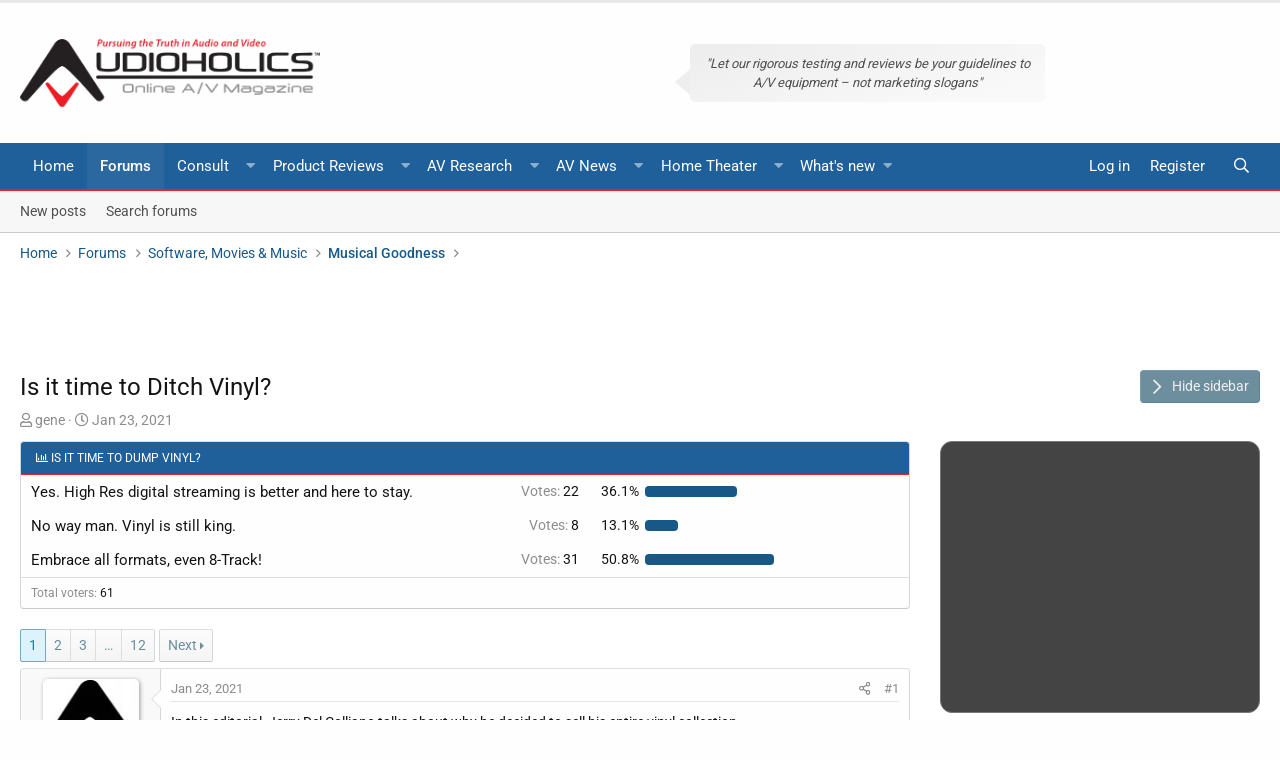

--- FILE ---
content_type: text/html; charset=utf-8
request_url: https://forums.audioholics.com/forums/threads/is-it-time-to-ditch-vinyl.120863/
body_size: 24952
content:
<!DOCTYPE html>
<html id="XF" lang="en-US" dir="LTR"
	data-app="public"
	data-template="thread_view"
	data-container-key="node-15"
	data-content-key="thread-120863"
	data-logged-in="false"
	data-cookie-prefix="xf_"
	data-style-preference-route="/forums/account/style-preferences/"
	data-csrf="1769754621,d512c4c6d2117830dd0e171406856dd0"
	class="has-no-js template-thread_view  "
	>
<head>
	<meta charset="utf-8" />
	<meta http-equiv="X-UA-Compatible" content="IE=Edge" />
	<meta name="viewport" content="width=device-width, initial-scale=1, viewport-fit=cover">
	<meta name="theme-color" content="#1f5f9a">
	<meta name="msapplication-navbutton-color" content="#1f5f9a">
	<meta name="apple-mobile-web-app-capable" content="yes">
	<meta name="apple-mobile-web-app-status-bar-style" content="black-translucent">
	
	
	

	<meta name="google" content="nositelinkssearchbox">

	<title>Is it time to Ditch Vinyl? | Audioholics Home Theater Forums</title>
	
		
		<meta name="description" content="In this editorial, Jerry Del Colliano talks about why he decided to sell his entire vinyl collection. 

There are Baby Boomer writers over at Stereophile..." />
		<meta property="og:description" content="In this editorial, Jerry Del Colliano talks about why he decided to sell his entire vinyl collection. 

There are Baby Boomer writers over at Stereophile and TAS pulling out their Jerry Del Colliano voodoo dolls as I type in preparation for this article being published. You see, the audiophile..." />
		<meta property="twitter:description" content="In this editorial, Jerry Del Colliano talks about why he decided to sell his entire vinyl collection. 

There are Baby Boomer writers over at Stereophile and TAS pulling out their Jerry Del..." />
	
	
		<meta property="og:url" content="https://forums.audioholics.com/forums/threads/is-it-time-to-ditch-vinyl.120863/" />
	
		<link rel="canonical" href="https://forums.audioholics.com/forums/threads/is-it-time-to-ditch-vinyl.120863/" />
	
		<link rel="next" href="/forums/threads/is-it-time-to-ditch-vinyl.120863/page-2" />
	
		
        <!-- App Indexing for Google Search -->
        <link href="android-app://com.quoord.tapatalkpro.activity/tapatalk/forums.audioholics.com/forums?ttfid=59414&location=topic&tid=120863&page=1&perpage=20&channel=google-indexing" rel="alternate" />
        <link href="ios-app://307880732/tapatalk/forums.audioholics.com/forums?ttfid=59414&location=topic&tid=120863&page=1&perpage=20&channel=google-indexing" rel="alternate" />
        
        <link href="https://groups.tapatalk-cdn.com/static/manifest/manifest.json" rel="manifest">
        
        <meta name="apple-itunes-app" content="app-id=307880732, affiliate-data=at=10lR7C, app-argument=tapatalk://forums.audioholics.com/forums?ttfid=59414&location=topic&tid=120863&page=1&perpage=20" />
        
	
	
		
	
	
	<meta property="og:site_name" content="Audioholics Home Theater Forums" />


	
	
		
	
	
	<meta property="og:type" content="website" />


	
	
		
	
	
	
		<meta property="og:title" content="Is it time to Ditch Vinyl?" />
		<meta property="twitter:title" content="Is it time to Ditch Vinyl?" />
	


	
	
	
	
		
	
	
	
		<meta property="og:image" content="https://forums.audioholics.com/forums/styles/rivmedia-audio/logo-meta.png" />
		<meta property="twitter:image" content="https://forums.audioholics.com/forums/styles/rivmedia-audio/logo-meta.png" />
		<meta property="twitter:card" content="summary" />
	


	
	
	

	


	<link rel="preload" href="/forums/styles/fonts/fa/fa-regular-400.woff2?_v=5.12.0" as="font" type="font/woff2" crossorigin="anonymous" />


	<link rel="preload" href="/forums/styles/fonts/fa/fa-solid-900.woff2?_v=5.12.0" as="font" type="font/woff2" crossorigin="anonymous" />


<link rel="preload" href="/forums/styles/fonts/fa/fa-brands-400.woff2?_v=5.12.0" as="font" type="font/woff2" crossorigin="anonymous" />

	<link rel="stylesheet" href="/forums/css.php?css=public%3Anormalize.css%2Cpublic%3Acore.less%2Cpublic%3Aapp.less&amp;s=5&amp;l=1&amp;d=1739336109&amp;k=c48041e063cfb32896bdfc4834b3a2e4238a17fa" />

	<link rel="stylesheet" href="/forums/css.php?css=public%3Aalnb_navigation.less%2Cpublic%3Abb_code.less%2Cpublic%3Alightbox.less%2Cpublic%3Amessage.less%2Cpublic%3Apoll.less%2Cpublic%3Ariv_tf_full_width.less%2Cpublic%3Ariv_tf_sidebar.less%2Cpublic%3Ashare_controls.less%2Cpublic%3Asv_contentratings.less%2Cpublic%3Aextra.less&amp;s=5&amp;l=1&amp;d=1739336109&amp;k=ced14c105f20e83fb93dbd650f40bd47fb414a58" />

<script src="/forums/js/rivmedia/lazyload/lazyload.min.js?_v=44ea1dba" type="18abfc1a61e7122d1c94b7c1-text/javascript"></script>
	
		<script src="/forums/js/xf/preamble.min.js?_v=44ea1dba" type="18abfc1a61e7122d1c94b7c1-text/javascript"></script>
	

	
		<link rel="icon" type="image/png" href="https://forums.audioholics.com/forums/styles/rivmedia-audio/favicon.png" sizes="32x32" />
	
	
		<link rel="apple-touch-icon" href="https://forums.audioholics.com/forums/styles/rivmedia-audio/logo-meta.png" />
	
	
	<script async src="https://www.googletagmanager.com/gtag/js?id=UA-171395-2" type="18abfc1a61e7122d1c94b7c1-text/javascript"></script>
	<script type="18abfc1a61e7122d1c94b7c1-text/javascript">
		window.dataLayer = window.dataLayer || [];
		function gtag(){dataLayer.push(arguments);}
		gtag('js', new Date());
		gtag('config', 'UA-171395-2', {
			// 
			
			
		});
	</script>

	
	<link rel="preconnect" href="//ajax.googleapis.com">
<link rel="preconnect" href="//google-analytics.com">
<link rel="preconnect" href="//www.google-analytics.com">
<link rel="preconnect" href="//platform.twitter.com">
<meta name="referrer" content="unsafe-url">
<style type="text/css">@font-face {font-family:Roboto;font-style:normal;font-weight:300;src:url(/cf-fonts/s/roboto/5.0.11/greek-ext/300/normal.woff2);unicode-range:U+1F00-1FFF;font-display:swap;}@font-face {font-family:Roboto;font-style:normal;font-weight:300;src:url(/cf-fonts/s/roboto/5.0.11/latin/300/normal.woff2);unicode-range:U+0000-00FF,U+0131,U+0152-0153,U+02BB-02BC,U+02C6,U+02DA,U+02DC,U+0304,U+0308,U+0329,U+2000-206F,U+2074,U+20AC,U+2122,U+2191,U+2193,U+2212,U+2215,U+FEFF,U+FFFD;font-display:swap;}@font-face {font-family:Roboto;font-style:normal;font-weight:300;src:url(/cf-fonts/s/roboto/5.0.11/cyrillic/300/normal.woff2);unicode-range:U+0301,U+0400-045F,U+0490-0491,U+04B0-04B1,U+2116;font-display:swap;}@font-face {font-family:Roboto;font-style:normal;font-weight:300;src:url(/cf-fonts/s/roboto/5.0.11/vietnamese/300/normal.woff2);unicode-range:U+0102-0103,U+0110-0111,U+0128-0129,U+0168-0169,U+01A0-01A1,U+01AF-01B0,U+0300-0301,U+0303-0304,U+0308-0309,U+0323,U+0329,U+1EA0-1EF9,U+20AB;font-display:swap;}@font-face {font-family:Roboto;font-style:normal;font-weight:300;src:url(/cf-fonts/s/roboto/5.0.11/cyrillic-ext/300/normal.woff2);unicode-range:U+0460-052F,U+1C80-1C88,U+20B4,U+2DE0-2DFF,U+A640-A69F,U+FE2E-FE2F;font-display:swap;}@font-face {font-family:Roboto;font-style:normal;font-weight:300;src:url(/cf-fonts/s/roboto/5.0.11/greek/300/normal.woff2);unicode-range:U+0370-03FF;font-display:swap;}@font-face {font-family:Roboto;font-style:normal;font-weight:300;src:url(/cf-fonts/s/roboto/5.0.11/latin-ext/300/normal.woff2);unicode-range:U+0100-02AF,U+0304,U+0308,U+0329,U+1E00-1E9F,U+1EF2-1EFF,U+2020,U+20A0-20AB,U+20AD-20CF,U+2113,U+2C60-2C7F,U+A720-A7FF;font-display:swap;}@font-face {font-family:Roboto;font-style:normal;font-weight:400;src:url(/cf-fonts/s/roboto/5.0.11/cyrillic/400/normal.woff2);unicode-range:U+0301,U+0400-045F,U+0490-0491,U+04B0-04B1,U+2116;font-display:swap;}@font-face {font-family:Roboto;font-style:normal;font-weight:400;src:url(/cf-fonts/s/roboto/5.0.11/cyrillic-ext/400/normal.woff2);unicode-range:U+0460-052F,U+1C80-1C88,U+20B4,U+2DE0-2DFF,U+A640-A69F,U+FE2E-FE2F;font-display:swap;}@font-face {font-family:Roboto;font-style:normal;font-weight:400;src:url(/cf-fonts/s/roboto/5.0.11/greek/400/normal.woff2);unicode-range:U+0370-03FF;font-display:swap;}@font-face {font-family:Roboto;font-style:normal;font-weight:400;src:url(/cf-fonts/s/roboto/5.0.11/greek-ext/400/normal.woff2);unicode-range:U+1F00-1FFF;font-display:swap;}@font-face {font-family:Roboto;font-style:normal;font-weight:400;src:url(/cf-fonts/s/roboto/5.0.11/latin/400/normal.woff2);unicode-range:U+0000-00FF,U+0131,U+0152-0153,U+02BB-02BC,U+02C6,U+02DA,U+02DC,U+0304,U+0308,U+0329,U+2000-206F,U+2074,U+20AC,U+2122,U+2191,U+2193,U+2212,U+2215,U+FEFF,U+FFFD;font-display:swap;}@font-face {font-family:Roboto;font-style:normal;font-weight:400;src:url(/cf-fonts/s/roboto/5.0.11/latin-ext/400/normal.woff2);unicode-range:U+0100-02AF,U+0304,U+0308,U+0329,U+1E00-1E9F,U+1EF2-1EFF,U+2020,U+20A0-20AB,U+20AD-20CF,U+2113,U+2C60-2C7F,U+A720-A7FF;font-display:swap;}@font-face {font-family:Roboto;font-style:normal;font-weight:400;src:url(/cf-fonts/s/roboto/5.0.11/vietnamese/400/normal.woff2);unicode-range:U+0102-0103,U+0110-0111,U+0128-0129,U+0168-0169,U+01A0-01A1,U+01AF-01B0,U+0300-0301,U+0303-0304,U+0308-0309,U+0323,U+0329,U+1EA0-1EF9,U+20AB;font-display:swap;}@font-face {font-family:Roboto;font-style:normal;font-weight:500;src:url(/cf-fonts/s/roboto/5.0.11/latin/500/normal.woff2);unicode-range:U+0000-00FF,U+0131,U+0152-0153,U+02BB-02BC,U+02C6,U+02DA,U+02DC,U+0304,U+0308,U+0329,U+2000-206F,U+2074,U+20AC,U+2122,U+2191,U+2193,U+2212,U+2215,U+FEFF,U+FFFD;font-display:swap;}@font-face {font-family:Roboto;font-style:normal;font-weight:500;src:url(/cf-fonts/s/roboto/5.0.11/latin-ext/500/normal.woff2);unicode-range:U+0100-02AF,U+0304,U+0308,U+0329,U+1E00-1E9F,U+1EF2-1EFF,U+2020,U+20A0-20AB,U+20AD-20CF,U+2113,U+2C60-2C7F,U+A720-A7FF;font-display:swap;}@font-face {font-family:Roboto;font-style:normal;font-weight:500;src:url(/cf-fonts/s/roboto/5.0.11/vietnamese/500/normal.woff2);unicode-range:U+0102-0103,U+0110-0111,U+0128-0129,U+0168-0169,U+01A0-01A1,U+01AF-01B0,U+0300-0301,U+0303-0304,U+0308-0309,U+0323,U+0329,U+1EA0-1EF9,U+20AB;font-display:swap;}@font-face {font-family:Roboto;font-style:normal;font-weight:500;src:url(/cf-fonts/s/roboto/5.0.11/cyrillic-ext/500/normal.woff2);unicode-range:U+0460-052F,U+1C80-1C88,U+20B4,U+2DE0-2DFF,U+A640-A69F,U+FE2E-FE2F;font-display:swap;}@font-face {font-family:Roboto;font-style:normal;font-weight:500;src:url(/cf-fonts/s/roboto/5.0.11/cyrillic/500/normal.woff2);unicode-range:U+0301,U+0400-045F,U+0490-0491,U+04B0-04B1,U+2116;font-display:swap;}@font-face {font-family:Roboto;font-style:normal;font-weight:500;src:url(/cf-fonts/s/roboto/5.0.11/greek/500/normal.woff2);unicode-range:U+0370-03FF;font-display:swap;}@font-face {font-family:Roboto;font-style:normal;font-weight:500;src:url(/cf-fonts/s/roboto/5.0.11/greek-ext/500/normal.woff2);unicode-range:U+1F00-1FFF;font-display:swap;}@font-face {font-family:Roboto;font-style:normal;font-weight:700;src:url(/cf-fonts/s/roboto/5.0.11/latin/700/normal.woff2);unicode-range:U+0000-00FF,U+0131,U+0152-0153,U+02BB-02BC,U+02C6,U+02DA,U+02DC,U+0304,U+0308,U+0329,U+2000-206F,U+2074,U+20AC,U+2122,U+2191,U+2193,U+2212,U+2215,U+FEFF,U+FFFD;font-display:swap;}@font-face {font-family:Roboto;font-style:normal;font-weight:700;src:url(/cf-fonts/s/roboto/5.0.11/cyrillic/700/normal.woff2);unicode-range:U+0301,U+0400-045F,U+0490-0491,U+04B0-04B1,U+2116;font-display:swap;}@font-face {font-family:Roboto;font-style:normal;font-weight:700;src:url(/cf-fonts/s/roboto/5.0.11/greek/700/normal.woff2);unicode-range:U+0370-03FF;font-display:swap;}@font-face {font-family:Roboto;font-style:normal;font-weight:700;src:url(/cf-fonts/s/roboto/5.0.11/vietnamese/700/normal.woff2);unicode-range:U+0102-0103,U+0110-0111,U+0128-0129,U+0168-0169,U+01A0-01A1,U+01AF-01B0,U+0300-0301,U+0303-0304,U+0308-0309,U+0323,U+0329,U+1EA0-1EF9,U+20AB;font-display:swap;}@font-face {font-family:Roboto;font-style:normal;font-weight:700;src:url(/cf-fonts/s/roboto/5.0.11/greek-ext/700/normal.woff2);unicode-range:U+1F00-1FFF;font-display:swap;}@font-face {font-family:Roboto;font-style:normal;font-weight:700;src:url(/cf-fonts/s/roboto/5.0.11/cyrillic-ext/700/normal.woff2);unicode-range:U+0460-052F,U+1C80-1C88,U+20B4,U+2DE0-2DFF,U+A640-A69F,U+FE2E-FE2F;font-display:swap;}@font-face {font-family:Roboto;font-style:normal;font-weight:700;src:url(/cf-fonts/s/roboto/5.0.11/latin-ext/700/normal.woff2);unicode-range:U+0100-02AF,U+0304,U+0308,U+0329,U+1E00-1E9F,U+1EF2-1EFF,U+2020,U+20A0-20AB,U+20AD-20CF,U+2113,U+2C60-2C7F,U+A720-A7FF;font-display:swap;}</style>
<script id="Cookiebot" src="https://consent.cookiebot.com/uc.js" data-cbid="b436d54a-49e4-4549-bf96-6a9f27435136" type="18abfc1a61e7122d1c94b7c1-text/javascript" async></script>
<script type="18abfc1a61e7122d1c94b7c1-text/javascript">
var googletag = googletag || {};
googletag.cmd = googletag.cmd || [];
(function(){var gads = document.createElement('script');
gads.async = true;
gads.type = 'text/javascript';
var useSSL = 'https:' == document.location.protocol;
gads.src = (useSSL ? 'https:' : 'http:') +
'//www.googletagservices.com/tag/js/gpt.js';
var node = document.getElementsByTagName('script')[0];
node.parentNode.insertBefore(gads, node);
})();
</script>
<script type="18abfc1a61e7122d1c94b7c1-text/javascript">
var gptAdSlots = [];
googletag.cmd.push(function(){gptAdSlots[0] = googletag.defineSlot('/1004770/forum-728-nonuser', [728, 90], 'div-gpt-ad-1413992877605-0').addService(googletag.pubads());
gptAdSlots[0] = googletag.defineSlot('/1004770/forum-300-int1', [300, 250], 'div-gpt-ad-1375979776680-0').addService(googletag.pubads());
gptAdSlots[0] = googletag.defineSlot('/1004770/forum-300-int2', [300, 250], 'div-gpt-ad-1375979776680-1').addService(googletag.pubads());
gptAdSlots[0] = googletag.defineSlot('/1004770/forum-728-bot2', [728, 90], 'div-gpt-ad-1375979776680-2').addService(googletag.pubads());
gptAdSlots[0] = googletag.defineSlot('/1004770/forum-728-bot2', [728, 90], 'div-gpt-ad-1435946579808-0').addService(googletag.pubads());
gptAdSlots[0] = googletag.defineSlot('/1004770/forums-300-1', [300, 250], 'div-gpt-ad-1375473824706-0').addService(googletag.pubads());
gptAdSlots[0] = googletag.defineSlot('/1004770/forums-300-2', [300, 250], 'div-gpt-ad-1375473824706-1').addService(googletag.pubads());
gptAdSlots[0] = googletag.defineSlot('/1004770/forums-600', [300, 600], 'div-gpt-ad-1375473824706-2').addService(googletag.pubads());
gptAdSlots[0] = googletag.defineSlot('/1004770/forums-728-bottom', [728, 90], 'div-gpt-ad-1375473824706-3').addService(googletag.pubads());
gptAdSlots[0] = googletag.defineSlot('/1004770/forums-728-top', [728, 90], 'div-gpt-ad-1375473824706-4').addService(googletag.pubads());
googletag.defineSlot('/1004770/300x250-forum-mobile', [300, 250], 'div-gpt-ad-1446873902975-0').addService(googletag.pubads());
googletag.defineSlot('/1004770/728x90-forum-mobile', [728, 90], 'div-gpt-ad-1446873902975-1').addService(googletag.pubads());
googletag.defineSlot('/1004770/728x90-forum-mobile', [728, 90], 'div-gpt-ad-1526643054659-0').addService(googletag.pubads());
googletag.defineSlot('/1004770/forums-728-top', [728, 90], 'div-gpt-ad-1526643054659-1').addService(googletag.pubads());
googletag.defineSlot('/1004770/forum-728-bot2', [728, 90], 'div-gpt-ad-1526643054659-2').addService(googletag.pubads());
googletag.pubads().enableSingleRequest();
googletag.enableServices();
});
</script>
</head>
<body data-template="thread_view">
<div class="p-pageWrapper" id="top">

	<div class="bardisplay">
	</div>
<header class="p-header" id="header">
	<div class="p-header-inner">
		<div class="p-header-content">
			<div class="p-header-logo p-header-logo--image">
				<a href="https://www.audioholics.com">
					<img src="/forums/styles/rivmedia-audio/logo.png"
						alt="Audioholics Home Theater Forums"
						srcset="/forums/styles/rivmedia-audio/big-logo.png 2x" />
				</a>
			</div>
			

	
	<div class="bubble">
	"Let our rigorous testing and reviews be your guidelines to A/V equipment – not marketing slogans"
	</div>


		</div>
	</div>
</header>



	<div class="p-navSticky p-navSticky--all" data-xf-init="sticky-header">
		
	<nav class="p-nav">
		<div class="p-nav-inner">
			<a class="p-nav-menuTrigger" data-xf-click="off-canvas" data-menu=".js-headerOffCanvasMenu" role="button" tabindex="0">
				<i aria-hidden="true"></i>
				<span class="p-nav-menuText">Menu</span>
			</a>
			
			<div class="p-nav-smallLogo">
				<a href="https://forums.audioholics.com/forums/">
						<i class="fa fa-home" aria-hidden="true"></i></a>
			</div>
			<div class="p-nav-scroller hScroller" data-xf-init="h-scroller" data-auto-scroll=".p-navEl.is-selected">
				<div class="hScroller-scroll">
					<ul class="p-nav-list js-offCanvasNavSource">
					
						<li>
							
	<div class="p-navEl " >
		
			
	
	<a href="https://www.audioholics.com"
		class="p-navEl-link "
		
		data-xf-key="1"
		data-nav-id="home">Home</a>

			
		
		
	</div>

						</li>
					
						<li>
							
	<div class="p-navEl is-selected" data-has-children="true">
		
			
	
	<a href="/forums/"
		class="p-navEl-link p-navEl-link--splitMenu "
		
		
		data-nav-id="forums">Forums</a>

			<a data-xf-key="2"
				data-xf-click="menu"
				data-menu-pos-ref="< .p-navEl"
				class="p-navEl-splitTrigger"
				role="button"
				tabindex="0"
				aria-label="Toggle expanded"
				aria-expanded="false"
				aria-haspopup="true"></a>
		
		
			<div class="menu menu--structural" data-menu="menu" aria-hidden="true">
				<div class="menu-content">
					
						
	
	
	<a href="/forums/whats-new/posts/"
		class="menu-linkRow u-indentDepth0 js-offCanvasCopy "
		
		
		data-nav-id="newPosts">New posts</a>

	

					
						
	
	
	<a href="/forums/search/?type=post"
		class="menu-linkRow u-indentDepth0 js-offCanvasCopy "
		
		
		data-nav-id="searchForums">Search forums</a>

	

					
				</div>
			</div>
		
	</div>

						</li>
					
						<li>
							
	<div class="p-navEl " >
		
			
	
	<a href="https://www.audioholics.com/combo-pack-ebooks"
		class="p-navEl-link "
		
		data-xf-key="3"
		data-nav-id="ebooks">Consult</a>

			<a data-xf-key="3"
				data-xf-click="menu"
				data-menu-pos-ref="< .p-navEl"
				class="p-navEl-splitTrigger"
				role="button"
				tabindex="0"
				aria-label="Toggle expanded"
				aria-expanded="false"
				aria-haspopup="true"></a>
		
		
			
			<div class="menu menu--structural nav--ebooks" data-no-ocm="true" data-menu="menu" aria-hidden="true">
				<div class="menu-content">
					<div class="row megamenu ebooks">
<div class="columns medium-3 small-12">
										<div class="primaryContent menuHeader">
											<h3>E-Books</h3>
											<div class="node-description">Quicklinks</div>
										</div>
										<ul class="secondaryContent blockLinksList">
											<li><a href="https://www.audioholics.com/setup-guides-ebooks">Setup Guides</a></li>
											<li><a href="https://www.audioholics.com/buying-guides-ebooks">Buying Guides</a></li>
										</ul>
</div>
<div class="columns medium-3 small-12">
										<div class="spacer">
										</div>
										<ul class="secondaryContent blockLinksList">
											<li><a href="https://www.audioholics.com/combo-pack-ebooks"><img src="https://forums.audioholics.com/forums/styles/audioholics/audio/combopack.jpg" alt="ebook combo" /></a></li>
										</ul>
</div>
<div class="columns medium-3 small-12">
										<div class="spacer">
										</div>
										<ul class="secondaryContent blockLinksList">
											<li><a href="https://www.audioholics.com/setup-guides-ebooks"><img src="https://forums.audioholics.com/forums/styles/audioholics/audio/setupguide.jpg" alt="ebook combo" /></a></li>
										</ul>
</div>
<div class="columns medium-3 small-12">
										<div class="spacer">
										</div>
										<ul class="secondaryContent blockLinksList">
											<li><a href="https://www.audioholics.com/buying-guides-ebooks"><img src="https://forums.audioholics.com/forums/styles/audioholics/audio/buyingguide.jpg" alt="ebook combo" /></a></li>
										</ul>
</div>
<div class="columns medium-12 small-12 mailsubscribe">
										Get our latest product reviews and AV stories emailed to you weekly <a href="http://audioholics.us6.list-manage1.com/subscribe/post?u=e5450cdd4a74ce0dc3f066818&amp;id=1d94c9d718">Subscribe</a>
</div>
</div>
				</div>
			</div>
		
	</div>

						</li>
					
						<li>
							
	<div class="p-navEl " >
		
			
	
	<a href="https://www.audioholics.com/product-reviews"
		class="p-navEl-link "
		
		data-xf-key="4"
		data-nav-id="productreviews">Product Reviews</a>

			<a data-xf-key="4"
				data-xf-click="menu"
				data-menu-pos-ref="< .p-navEl"
				class="p-navEl-splitTrigger"
				role="button"
				tabindex="0"
				aria-label="Toggle expanded"
				aria-expanded="false"
				aria-haspopup="true"></a>
		
		
			
			<div class="menu menu--structural nav--productreviews" data-no-ocm="true" data-menu="menu" aria-hidden="true">
				<div class="menu-content">
					<div class="row megamenu productreview">
<div class="columns medium-3 small-12">
										<div class="primaryContent menuHeader">
											<h3>Loudspeakers</h3>
											<div class="node-description">Quicklinks</div>
										</div>
										<ul class="secondaryContent blockLinksList">
											<li><a href="https://www.audioholics.com/bookshelf-speaker-reviews">Bookshelf Speakers</a></li>
											<li><a href="https://www.audioholics.com/surround-sound-reviews">Surround Sound</a></li>
                                            <li><a href="https://www.audioholics.com/tower-speaker-reviews">Tower Speakers</a></li>
											<li><a href="https://www.audioholics.com/subwoofer-reviews">Subwoofers</a></li>
											</ul>
</div>
<div class="columns medium-3 small-12">
                                        <div class="primaryContent menuHeader">
											<h3>Electronics</h3>
											<div class="node-description">Quicklinks</div>
										</div>
										<ul class="secondaryContent blockLinksList">
											<li><a href="https://www.audioholics.com/amplifier-reviews">Audio Amplifiers</a></li>
											<li><a href="https://www.audioholics.com/av-preamp-processor-reviews">AV Preamp & Processors</a></li>
                                            <li><a href="https://www.audioholics.com/av-receiver-reviews">AV Receivers</a></li>
	</ul>
</div>
<div class="columns medium-3 small-12">
                                        <div class="primaryContent menuHeader">
											<h3>Display/Sources</h3>
											<div class="node-description">Quicklinks</div>
										</div>
										<ul class="secondaryContent blockLinksList">
											<li><a href="https://www.audioholics.com/gadget-reviews">AV Gadgets</a></li>
											<li><a href="https://www.audioholics.com/blu-ray-and-dvd-player-reviews">Blu-ray & DVD Players</a></li>
                                            <li><a href="https://www.audioholics.com/projector-reviews">Home Theater Projectors</a></li>
                                            <li><a href="https://www.audioholics.com/hdtv-reviews">HDTVs</a></li>
											</ul>
</div>
<div class="columns medium-3 small-12">
                                        <div class="primaryContent menuHeader">
											<h3>AV Accessory</h3>
											<div class="node-description">Quicklinks</div>
										</div>
										<ul class="secondaryContent blockLinksList">
											<li><a href="https://www.audioholics.com/acoustic-reviews">Acoustical Products</a></li>
			<li><a href="https://www.audioholics.com/power-conditioner-reviews">Power Conditioners</a></li>
			<li><a href="https://www.audioholics.com/universal-remote-reviews">Universal Remotes</a></li>
			<li><a href="https://www.audioholics.com/home-theater-furniture-reviews">Home Theater Furniture</a></li>
										</ul>
</div>
<div class="columns medium-12 small-12 mailsubscribe">
Get our latest product reviews and AV stories emailed to you weekly <a href="http://audioholics.us6.list-manage1.com/subscribe/post?u=e5450cdd4a74ce0dc3f066818&amp;id=1d94c9d718">Subscribe</a>
</div>
</div>
				</div>
			</div>
		
	</div>

						</li>
					
						<li>
							
	<div class="p-navEl " >
		
			
	
	<a href="https://www.audioholics.com/av-research"
		class="p-navEl-link "
		
		data-xf-key="5"
		data-nav-id="avresearch">AV Research</a>

			<a data-xf-key="5"
				data-xf-click="menu"
				data-menu-pos-ref="< .p-navEl"
				class="p-navEl-splitTrigger"
				role="button"
				tabindex="0"
				aria-label="Toggle expanded"
				aria-expanded="false"
				aria-haspopup="true"></a>
		
		
			
			<div class="menu menu--structural nav--avresearch" data-no-ocm="true" data-menu="menu" aria-hidden="true">
				<div class="menu-content">
					<div class="row megamenu navavresearch">
<div class="columns medium-6 small-12">
										<div class="primaryContent menuHeader">
											<h3>Tech Articles</h3>
											<div class="node-description">Quicklinks</div>
										</div>
										<ul class="secondaryContent blockLinksList">
										
											<li><a href="https://www.audioholics.com/audio-video-cables">Audio Video Cables</a></li>
											<li><a href="https://www.audioholics.com/audio-technologies">Audio Technologies</a></li>
                                            <li><a href="https://www.audioholics.com/room-acoustics">Room Acoustics</a></li>
											<li><a href="https://www.audioholics.com/audio-amplifier">Audio Amplifiers</a></li>
                                            <li><a href="https://www.audioholics.com/hdtv-formats">HDTV Display Formats</a></li>
											<li><a href="https://www.audioholics.com/frequent-questions">Frequently Asked Questions</a></li>
                                            <li><a href="https://www.audioholics.com/loudspeaker-design">Loudspeaker Design</a></li>
							
										</ul>
										
                                        </div>
                                       <div class="columns medium-6 small-12">
                                        <div class="primaryContent menuHeader">
											<h3>Buying Guides</h3>
											<div class="node-description">Quicklinks</div>
										</div>
										<ul class="secondaryContent blockLinksList">
									
											<li><a href="https://www.audioholics.com/recommended-systems">Recommended Systems</a></li>
											<li><a href="https://www.audioholics.com/how-to-shop">How to Shop</a></li>
                                            <li><a href="https://www.audioholics.com/product-awards">Product Awards & Gift Guides</a></li>
                                            <li><a href="https://www.audioholics.com/product-awards/2013-audioholics-product-year">
												
												
										<div class="spacer"><img src="https://forums.audioholics.com/forums/styles/audioholics/audio/audioyear.jpg" alt="Product of the Year" /></a></li>
						
										</ul>
                                 </div>										
<div class="columns medium-12 small-12 mailsubscribe">
										
										Join us on Facebook <a href="https://www.facebook.com/Audioholics">Here</a>
										
										</div>
				</div>
			</div>
		
	</div>

						</li>
					
						<li>
							
	<div class="p-navEl " >
		
			
	
	<a href="https://www.audioholics.com/av-news"
		class="p-navEl-link "
		
		data-xf-key="6"
		data-nav-id="avnews">AV News</a>

			<a data-xf-key="6"
				data-xf-click="menu"
				data-menu-pos-ref="< .p-navEl"
				class="p-navEl-splitTrigger"
				role="button"
				tabindex="0"
				aria-label="Toggle expanded"
				aria-expanded="false"
				aria-haspopup="true"></a>
		
		
			
			<div class="menu menu--structural nav--avnews" data-no-ocm="true" data-menu="menu" aria-hidden="true">
				<div class="menu-content">
					<div class="row megamenu avnews">
<div class="columns medium-12 small-12">
										<div class="primaryContent menuHeader">
											<h3>AV News</h3>
											<div class="node-description">Quicklinks</div>
										</div>
										<ul class="secondaryContent blockLinksList">				
											<li><a href="https://www.audioholics.com/editorials">Editorials</a></li>
											<li><a href="https://www.audioholics.com/news">News & Press Releases</a></li>
											<li><a href="https://www.audioholics.com/trade-shows">Trade Show Coverage</a></li>
										</ul>
</div> 
										
<div class="columns medium-12 small-12 mailsubscribe">
										
										Subscribe to Our YouTube Channel <a href="http://www.youtube.com/user/audioholicslive?sub_confirmation=1">Click Here</a>
										
</div>
</div>
				</div>
			</div>
		
	</div>

						</li>
					
						<li>
							
	<div class="p-navEl " >
		
			
	
	<a href="https://www.audioholics.com/home-theater-setup"
		class="p-navEl-link "
		
		data-xf-key="7"
		data-nav-id="navhometheater">Home Theater</a>

			<a data-xf-key="7"
				data-xf-click="menu"
				data-menu-pos-ref="< .p-navEl"
				class="p-navEl-splitTrigger"
				role="button"
				tabindex="0"
				aria-label="Toggle expanded"
				aria-expanded="false"
				aria-haspopup="true"></a>
		
		
			
			<div class="menu menu--structural nav--navhometheater" data-no-ocm="true" data-menu="menu" aria-hidden="true">
				<div class="menu-content">
					<div class="row megamenu avnews">
<div class="columns medium-12 small-12">
<div class="primaryContent menuHeader">
											<h3>Home Theater Setup</h3>
											<div class="node-description">Quicklinks</div>
										</div>
										<ul class="secondaryContent blockLinksList">
											<li><a href="https://www.audioholics.com/subwoofer-setup">Subwoofer Setup</a></li>
											<li><a href="https://www.audioholics.com/home-theater-calibration">Home Theater Calibration</a></li>
                                            <li><a href="https://www.audioholics.com/home-theater-connection">Home Theater Connection Help</a></li>
                                            <li><a href="https://www.audioholics.com/diy-audio">DIY Audio & Wiring</a></li>
										</ul>
<div class="columns medium-12 small-12 mailsubscribe">
										
										Printable AV Gear Set Up Tips E-Books <a href="https://www.audioholics.com/combo-pack-ebooks">Here</a>
										
</div>
</div>
				</div>
			</div>
		
	</div>

						</li>
					
						<li>
							
	<div class="p-navEl " data-has-children="true">
		
			
	
	<a href="/forums/whats-new/"
		class="p-navEl-link p-navEl-link--splitMenu "
		
		
		data-nav-id="whatsNew">What's new</a>

			<a data-xf-key="8"
				data-xf-click="menu"
				data-menu-pos-ref="< .p-navEl"
				class="p-navEl-splitTrigger"
				role="button"
				tabindex="0"
				aria-label="Toggle expanded"
				aria-expanded="false"
				aria-haspopup="true"></a>
		
		
			<div class="menu menu--structural" data-menu="menu" aria-hidden="true">
				<div class="menu-content">
					
						
	
	
	<a href="/forums/whats-new/posts/"
		class="menu-linkRow u-indentDepth0 js-offCanvasCopy "
		 rel="nofollow"
		
		data-nav-id="whatsNewPosts">New posts</a>

	

					
						
	
	
	<a href="/forums/whats-new/latest-activity"
		class="menu-linkRow u-indentDepth0 js-offCanvasCopy "
		 rel="nofollow"
		
		data-nav-id="latestActivity">Latest activity</a>

	

					
				</div>
			</div>
		
	</div>

						</li>
					
					</ul>
				</div>
			</div>
			<div class="p-nav-opposite">
				<div class="p-navgroup p-account p-navgroup--guest">
					
						<a href="/forums/login/" class="p-navgroup-link p-navgroup-link--textual p-navgroup-link--logIn"
							data-xf-click="overlay" data-follow-redirects="on">
							<span class="p-navgroup-linkText">Log in</span>
						</a>
						
							<a href="/forums/register/" class="p-navgroup-link p-navgroup-link--textual p-navgroup-link--register"
								data-xf-click="overlay" data-follow-redirects="on">
								<span class="p-navgroup-linkText">Register</span>
							</a>
						
					
				</div>
				<div class="p-navgroup p-discovery">
					<a href="/forums/whats-new/"
						

	class="p-navgroup-link p-navgroup-link--iconic p-navgroup-link--whatsnew"

						aria-label="What&#039;s new"
						title="What&#039;s new">
						<i aria-hidden="true"></i>
						<span class="p-navgroup-linkText">What's new</span>
					</a>
					
						<a href="/forums/search/"
							class="p-navgroup-link p-navgroup-link--iconic p-navgroup-link--search"
							data-xf-click="menu"
							data-xf-key="/"
							aria-label="Search"
							aria-expanded="false"
							aria-haspopup="true"
							title="Search">
							<i aria-hidden="true"></i>
							<span class="p-navgroup-linkText">Search</span>
						</a>
						<div class="menu menu--structural menu--wide" data-menu="menu" aria-hidden="true">
							<form action="/forums/search/search" method="post"
								class="menu-content"
								data-xf-init="quick-search">
								<h3 class="menu-header">Search</h3>
								
								<div class="menu-row">
									
										<div class="inputGroup inputGroup--joined">
											<input type="text" class="input" name="keywords" placeholder="Search…" aria-label="Search" data-menu-autofocus="true" />
											
			<select name="constraints" class="js-quickSearch-constraint input" aria-label="Search within">
				<option value="">Everywhere</option>
<option value="{&quot;search_type&quot;:&quot;post&quot;}">Threads</option>
<option value="{&quot;search_type&quot;:&quot;post&quot;,&quot;c&quot;:{&quot;nodes&quot;:[15],&quot;child_nodes&quot;:1}}">This forum</option>
<option value="{&quot;search_type&quot;:&quot;post&quot;,&quot;c&quot;:{&quot;thread&quot;:120863}}">This thread</option>

			</select>
		
										</div>
										
								</div>
								
								<div class="menu-row">
									<label class="iconic"><input type="checkbox"  name="c[title_only]" value="1" /><i aria-hidden="true"></i><span class="iconic-label">Search titles only</span></label>

								</div>
								
								<div class="menu-row">
									<div class="inputGroup">
										<input type="text" class="input" name="c[users]" data-xf-init="auto-complete" placeholder="Member" aria-labelledby="ctrl_search_menu_by_member" />
									</div>
								</div>
								<div class="menu-footer">
									<span class="menu-footer-controls">
										<button type="submit" class="button--primary button button--icon button--icon--search"><span class="button-text">Search</span></button>
										<a href="/forums/search/" class="button"><span class="button-text">Advanced search…</span></a>
									</span>
								</div>
								<input type="hidden" name="_xfToken" value="1769754621,d512c4c6d2117830dd0e171406856dd0" />
							</form>
						</div>
					
				</div>
			</div>
		</div>
	</nav>

		
	
		<div class="p-sectionLinks">
			<div class="p-sectionLinks-inner hScroller" data-xf-init="h-scroller">
				<div class="hScroller-scroll">
					<ul class="p-sectionLinks-list">
					
						<li>
							
	<div class="p-navEl " >
		
			
	
	<a href="/forums/whats-new/posts/"
		class="p-navEl-link "
		
		data-xf-key="alt+1"
		data-nav-id="newPosts">New posts</a>

			
		
		
	</div>

						</li>
					
						<li>
							
	<div class="p-navEl " >
		
			
	
	<a href="/forums/search/?type=post"
		class="p-navEl-link "
		
		data-xf-key="alt+2"
		data-nav-id="searchForums">Search forums</a>

			
		
		
	</div>

						</li>
					
					</ul>
				</div>
			</div>
		</div>
	

	</div>

<div class="offCanvasMenu offCanvasMenu--nav js-headerOffCanvasMenu" data-menu="menu" aria-hidden="true" data-ocm-builder="navigation">
	<div class="offCanvasMenu-backdrop" data-menu-close="true"></div>
	<div class="offCanvasMenu-content">
		<div class="offCanvasMenu-header">
			Menu
			<a class="offCanvasMenu-closer" data-menu-close="true" role="button" tabindex="0" aria-label="Close"></a>
		</div>
		
			<div class="p-offCanvasRegisterLink">
				<div class="offCanvasMenu-linkHolder">
					<a href="/forums/login/" class="offCanvasMenu-link" data-xf-click="overlay" data-menu-close="true">
						Log in
					</a>
				</div>
				<hr class="offCanvasMenu-separator" />
				
					<div class="offCanvasMenu-linkHolder">
						<a href="/forums/register/" class="offCanvasMenu-link" data-xf-click="overlay" data-menu-close="true">
							Register
						</a>
					</div>
					<hr class="offCanvasMenu-separator" />
				
			</div>
		
		<div class="js-offCanvasNavTarget"></div>
	</div>
</div>
<div class="p-body">
	<div class="p-body-inner">
		<!--XF:EXTRA_OUTPUT-->

		
		
		
		
	
		<ul class="p-breadcrumbs "
			itemscope itemtype="https://schema.org/BreadcrumbList">
		
			
			
			
				
				
	<li itemprop="itemListElement" itemscope itemtype="https://schema.org/ListItem">
		<a href="https://www.audioholics.com" itemprop="item">
			<span itemprop="name">Home</span>
		</a>
		<meta itemprop="position" content="1" />
	</li>

			
			
				
				
	<li itemprop="itemListElement" itemscope itemtype="https://schema.org/ListItem">
		<a href="/forums/" itemprop="item">
			<span itemprop="name">Forums</span>
		</a>
		<meta itemprop="position" content="2" />
	</li>

			
			
				
				
	<li itemprop="itemListElement" itemscope itemtype="https://schema.org/ListItem">
		<a href="/forums/#software-movies-music.4" itemprop="item">
			<span itemprop="name">Software, Movies &amp; Music</span>
		</a>
		<meta itemprop="position" content="3" />
	</li>

			
				
				
	<li itemprop="itemListElement" itemscope itemtype="https://schema.org/ListItem">
		<a href="/forums/audio/musical-goodness.15/" itemprop="item">
			<span itemprop="name">Musical Goodness</span>
		</a>
		<meta itemprop="position" content="4" />
	</li>

			
		
		</ul>
	

		

	
	<div class="desktopads">
		<center><!-- /1004770/forums-728-top -->
	<div id='div-gpt-ad-1526643054659-1' style='height:90px; width:728px; margin-bottom:10px;'>
	<script type="18abfc1a61e7122d1c94b7c1-text/javascript">
	googletag.cmd.push(function(){googletag.display('div-gpt-ad-1526643054659-1'); });
	</script>
			</div></center></div>


		
	<noscript><div class="blockMessage blockMessage--important blockMessage--iconic u-noJsOnly">JavaScript is disabled. For a better experience, please enable JavaScript in your browser before proceeding.</div></noscript>

		
	<!--[if lt IE 9]><div class="blockMessage blockMessage&#45;&#45;important blockMessage&#45;&#45;iconic">You are using an out of date browser. It  may not display this or other websites correctly.<br />You should upgrade or use an <a href="https://www.google.com/chrome/browser/" target="_blank">alternative browser</a>.</div><![endif]-->

		
			<div class="p-body-header">
			
				
					<div class="p-title ">
					
						
							<h1 class="p-title-value">Is it time to Ditch Vinyl?</h1>
						
						
							<div class="p-title-pageAction">


<a href="#" class="btn--sidebar--hide button button--icon button--icon--next" data-xf-click="riv-sidebar-toggle"><span class="button-text">
	Hide sidebar
</span></a>
<a href="#" class="btn--sidebar--show button button--icon button--icon--prev" data-xf-click="riv-sidebar-toggle"><span class="button-text">
	Show sidebar
</span></a></div>
						
					
					</div>
				
				
					<div class="p-description">
	<ul class="listInline listInline--bullet">
		<li>
			<i class="fa--xf far fa-user" aria-hidden="true" title="Thread starter"></i>
			<span class="u-srOnly">Thread starter</span>

			<span class="username  u-concealed" dir="auto" data-user-id="4348"><span class="username--moderator username--admin">gene</span></span>
		</li>
		<li>
			<i class="fa--xf far fa-clock" aria-hidden="true" title="Start date"></i>
			<span class="u-srOnly">Start date</span>

			<a href="/forums/threads/is-it-time-to-ditch-vinyl.120863/" class="u-concealed"><time  class="u-dt" dir="auto" datetime="2021-01-23T01:59:39-0600" data-time="1611388779" data-date-string="Jan 23, 2021" data-time-string="1:59 AM" title="Jan 23, 2021 at 1:59 AM">Jan 23, 2021</time></a>
		</li>
		
	</ul>
</div>
				
			
			</div>
		
		<div class="p-body-main p-body-main--withSidebar ">
			
			<div class="p-body-content">
				
				<div class="p-body-pageContent">








	
	
	
		
	
	
	


	
	
	
		
	
	
	


	
	
		
	
	
	


	
	









	

	
		
	







	
		
		
	



	
	
			<form action="/forums/threads/is-it-time-to-ditch-vinyl.120863/poll/vote" method="post" class="block js-pollContainer-612"
				 data-xf-init="poll-block ajax-submit"
			>
				
		<div class="block-container">
			<h2 class="block-header">
				
					<i class="fa--xf far fa-chart-bar" aria-hidden="true"></i> Is it Time to Dump Vinyl?
					
				
			</h2>
			
				
	
	

	<div class="block-body">
		<ul class="listPlain">
		
			<li>
				
				<div class="">
					<div class="pollResult   ">
						<h3 class="pollResult-response">Yes. High Res digital streaming is better and here to stay.</h3>
						
							<span class="pollResult-votes">
								
									<span class="u-muted">Votes:</span> 22
								
							</span>
							<span class="pollResult-percentage">
								36.1%
							</span>
							<span class="pollResult-graph" aria-hidden="true">
								<span class="pollResult-bar">
									<i style="width: 36.065573770492%"></i>
								</span>
							</span>
						
					</div>
				</div>
				
			</li>
		
			<li>
				
				<div class="">
					<div class="pollResult   ">
						<h3 class="pollResult-response">No way man. Vinyl is still king.</h3>
						
							<span class="pollResult-votes">
								
									<span class="u-muted">Votes:</span> 8
								
							</span>
							<span class="pollResult-percentage">
								13.1%
							</span>
							<span class="pollResult-graph" aria-hidden="true">
								<span class="pollResult-bar">
									<i style="width: 13.114754098361%"></i>
								</span>
							</span>
						
					</div>
				</div>
				
			</li>
		
			<li>
				
				<div class="">
					<div class="pollResult   ">
						<h3 class="pollResult-response">Embrace all formats, even 8-Track!</h3>
						
							<span class="pollResult-votes">
								
									<span class="u-muted">Votes:</span> 31
								
							</span>
							<span class="pollResult-percentage">
								50.8%
							</span>
							<span class="pollResult-graph" aria-hidden="true">
								<span class="pollResult-bar">
									<i style="width: 50.819672131148%"></i>
								</span>
							</span>
						
					</div>
				</div>
				
			</li>
		
		</ul>
		
			<hr class="block-separator" />
			<div class="block-row block-row--minor">
				<ul class="listInline listInline--bullet">
					<li>
						<dl class="pairs pairs--inline">
							<dt>Total voters</dt>
							<dd>61</dd>
						</dl>
					</li>
					
				</ul>
			</div>
		
	</div>
	
		
	

			
		</div>
		<input type="hidden" name="simple_display" value="" />
	
				<input type="hidden" name="_xfToken" value="1769754621,d512c4c6d2117830dd0e171406856dd0" />
				
			</form>
		





<div class="block block--messages" data-xf-init="" data-type="post" data-href="/forums/inline-mod/">

	
	


	<div class="block-outer"><div class="block-outer-main"><nav class="pageNavWrapper pageNavWrapper--mixed ">



<div class="pageNav  pageNav--skipEnd">
	

	<ul class="pageNav-main">
		

	
		<li class="pageNav-page pageNav-page--current "><a href="/forums/threads/is-it-time-to-ditch-vinyl.120863/">1</a></li>
	


		

		
			

	
		<li class="pageNav-page pageNav-page--later"><a href="/forums/threads/is-it-time-to-ditch-vinyl.120863/page-2">2</a></li>
	

		
			

	
		<li class="pageNav-page pageNav-page--later"><a href="/forums/threads/is-it-time-to-ditch-vinyl.120863/page-3">3</a></li>
	

		

		
			
				<li class="pageNav-page pageNav-page--skip pageNav-page--skipEnd">
					<a data-xf-init="tooltip" title="Go to page"
						data-xf-click="menu"
						role="button" tabindex="0" aria-expanded="false" aria-haspopup="true">…</a>
					

	<div class="menu menu--pageJump" data-menu="menu" aria-hidden="true">
		<div class="menu-content">
			<h4 class="menu-header">Go to page</h4>
			<div class="menu-row" data-xf-init="page-jump" data-page-url="/forums/threads/is-it-time-to-ditch-vinyl.120863/page-%page%">
				<div class="inputGroup inputGroup--numbers">
					<div class="inputGroup inputGroup--numbers inputNumber" data-xf-init="number-box"><input type="number" pattern="\d*" class="input input--number js-numberBoxTextInput input input--numberNarrow js-pageJumpPage" value="4"  min="1" max="12" step="1" required="required" data-menu-autofocus="true" /></div>
					<span class="inputGroup-text"><button type="button" class="js-pageJumpGo button"><span class="button-text">Go</span></button></span>
				</div>
			</div>
		</div>
	</div>

				</li>
			
		

		

	
		<li class="pageNav-page "><a href="/forums/threads/is-it-time-to-ditch-vinyl.120863/page-12">12</a></li>
	

	</ul>

	
		<a href="/forums/threads/is-it-time-to-ditch-vinyl.120863/page-2" class="pageNav-jump pageNav-jump--next">Next</a>
	
</div>

<div class="pageNavSimple">
	

	<a class="pageNavSimple-el pageNavSimple-el--current"
		data-xf-init="tooltip" title="Go to page"
		data-xf-click="menu" role="button" tabindex="0" aria-expanded="false" aria-haspopup="true">
		1 of 12
	</a>
	

	<div class="menu menu--pageJump" data-menu="menu" aria-hidden="true">
		<div class="menu-content">
			<h4 class="menu-header">Go to page</h4>
			<div class="menu-row" data-xf-init="page-jump" data-page-url="/forums/threads/is-it-time-to-ditch-vinyl.120863/page-%page%">
				<div class="inputGroup inputGroup--numbers">
					<div class="inputGroup inputGroup--numbers inputNumber" data-xf-init="number-box"><input type="number" pattern="\d*" class="input input--number js-numberBoxTextInput input input--numberNarrow js-pageJumpPage" value="1"  min="1" max="12" step="1" required="required" data-menu-autofocus="true" /></div>
					<span class="inputGroup-text"><button type="button" class="js-pageJumpGo button"><span class="button-text">Go</span></button></span>
				</div>
			</div>
		</div>
	</div>


	
		<a href="/forums/threads/is-it-time-to-ditch-vinyl.120863/page-2" class="pageNavSimple-el pageNavSimple-el--next">
			Next <i aria-hidden="true"></i>
		</a>
		<a href="/forums/threads/is-it-time-to-ditch-vinyl.120863/page-12"
			class="pageNavSimple-el pageNavSimple-el--last"
			data-xf-init="tooltip" title="Last">
			<i aria-hidden="true"></i> <span class="u-srOnly">Last</span>
		</a>
	
</div>

</nav>



</div></div>

	<div class="block-outer js-threadStatusField"></div>

	<div class="block-container lbContainer"
		data-xf-init="lightbox select-to-quote"
		data-message-selector=".js-post"
		data-lb-id="thread-120863"
		data-lb-universal="0">

		<div class="block-body js-replyNewMessageContainer">
			
				
					
	
	
	<article class="message message--post js-post js-inlineModContainer  "
		data-author="gene"
		data-content="post-1453624"
		id="js-post-1453624">

		<span class="u-anchorTarget" id="post-1453624"></span>

		<div class="message-inner">
			<div class="message-cell message-cell--user">
				

	<section itemscope itemtype="https://schema.org/Person" class="message-user">
		<div class="message-avatar ">
			<div class="message-avatar-wrapper">
				<span class="avatar avatar--m" data-user-id="4348">
			<img src="/forums/data/avatars/m/4/4348.jpg?1413905287" srcset="/forums/data/avatars/l/4/4348.jpg?1413905287 2x" alt="gene" class="avatar-u4348-m" itemprop="image" /> 
		</span>
				
			</div>
		</div>
		<div class="message-userDetails">
			<h4 class="message-name"><span class="username " dir="auto" data-user-id="4348" itemprop="name"><span class="username--moderator username--admin">gene</span></span></h4>
			<h5 class="userTitle message-userTitle" dir="auto" itemprop="jobTitle">Audioholics Master Chief</h5>
			<div class="userBanner userBanner userBanner--accent message-userBanner" itemprop="jobTitle"><span class="userBanner-before"></span><strong>Administrator</strong><span class="userBanner-after"></span></div>

		</div>
		
			
			
		
		<span class="message-userArrow"></span>
	</section>

			</div>
			<div class="message-cell message-cell--main">
				<div class="message-main js-quickEditTarget">

					<header class="message-attribution message-attribution--split">
						<div class="message-attribution-main">
							<a href="/forums/threads/is-it-time-to-ditch-vinyl.120863/post-1453624" class="u-concealed"
								rel="nofollow">
								<time  class="u-dt" dir="auto" datetime="2021-01-23T01:59:39-0600" data-time="1611388779" data-date-string="Jan 23, 2021" data-time-string="1:59 AM" title="Jan 23, 2021 at 1:59 AM">Jan 23, 2021</time>
							</a>
						</div>

						<ul class="message-attribution-opposite message-attribution-opposite--list">
							
							<li>
								<a href="/forums/threads/is-it-time-to-ditch-vinyl.120863/post-1453624"
									data-xf-init="share-tooltip" data-href="/forums/posts/1453624/share"
									rel="nofollow">
									<i class="fa--xf far fa-share-alt" aria-hidden="true"></i>
								</a>
							</li>
							
							
								<li>
									<a href="/forums/threads/is-it-time-to-ditch-vinyl.120863/post-1453624" rel="nofollow">
										#1
									</a>
								</li>
							
						</ul>
					</header>

					<div class="message-content js-messageContent">

						
						
						

						<div class="message-userContent lbContainer js-lbContainer "
							data-lb-id="post-1453624"
							data-lb-caption-desc="gene &middot; Jan 23, 2021 at 1:59 AM">

							
								

	

							

							<article class="message-body js-selectToQuote">
								
								<div class="bbWrapper">In this editorial, Jerry Del Colliano talks about why he decided to sell his entire vinyl collection. <br />
<br />
<i>There are Baby Boomer writers over at Stereophile and TAS pulling out their Jerry Del Colliano voodoo dolls as I type in preparation for this article being published. You see, the audiophile community doesn’t like change. In fact, they despise it with every fiber of their beings. In the eyes of the elders who still control the hobby to this day, poorly performing “vintage” tube amps are somehow better than the most state of the art Class-D amps. Digital room correction (or even equalization, despite EQ being used on every track of every recording audiophiles listen to, as well as on the “house speakers,” in the mastering lab, and beyond) is looked upon as evil, because it uses actual science to measure the physical acoustics of a room, and provides digital solutions that can provide wholesale upgrades. These fly in the face of the “preamp of the week club” or blindly changing out expensive, inaccurate, EQed cables in search of one’s own personal audio utopia. But no one retro move in the audiophile hobby has been more hurtful to the business and broken in logic than the so-called comeback of vinyl. <br />
<br />
<div class="lbContainer lbContainer--inline " title="yes.jpg"
		data-xf-init="lightbox"
		data-lb-single-image="1"
		data-lb-container-zoom="1"
		data-lb-trigger=".js-lbImage-attachment43919"
		data-lb-id="attachment43919">
		
			<div class="lbContainer-zoomer js-lbImage-attachment43919" data-src="https://forums.audioholics.com/forums/attachments/yes-jpg.43919/" aria-label="Zoom"></div>
		
		<img src="https://forums.audioholics.com/forums/attachments/yes-jpg.43919/" data-url="" class="bbImage" data-zoom-target="1" alt="yes.jpg" style="" />
	</div></i><br />
<br />
<span style="font-size: 18px"><b>Read: </b></span><a href="https://www.audioholics.com/editorials/why-i-sold-my-vinyl" target="_blank" class="link link--external" data-proxy-href="/forums/proxy.php?link=https%3A%2F%2Fwww.audioholics.com%2Feditorials%2Fwhy-i-sold-my-vinyl&amp;hash=816d1653a11e8b57c60d0abc532e99e2" rel="nofollow noopener"><span style="font-size: 18px"><b>Why I Sold My Entire Vinyl Collection and Didn't Look Back</b></span></a><br />
<br />
<span style="font-size: 15px">Do you agree with the author or still a diehard vinyl lover? </span></div>
								<div class="js-selectToQuoteEnd">&nbsp;</div>
								
							</article>

							
								

	

							

							
								
	

							
						</div>

						

						
	

					</div>

					<footer class="message-footer">
						




	
	<div class="sv-rating-bar sv-rating-bar--ratings-left js-ratingBar-post1453624 sv-rating-bar--under-controls ">
	
		
		
			
				
				
				
				
				<ul class="sv-rating-bar__ratings">
					
					
						
							
								
								
									
	

	<li class="sv-rating sv-rating--empty-list">
		<a 
		   rel="nofollow"
			title="Like"			
		    rel="nofollow"
			data-cache="false">
			<div class="sv-rating__icon">
				
	

	
		<img src="[data-uri]"
			class="sv-rating-type-icon  sv-rating-type-icon1 sv-rating-type-icon--sprite sv-rating-type-icon--sprite1 "
			alt="Like"
			title="Like"
			aria-hidden="true">
	

			</div>

			<div class="sv-rating__count">
				
				3
			</div>
		</a>
	</li>

								
							
								
								
							
								
								
							
								
								
							
								
								
							
								
								
							
								
								
							
								
								
							
								
								
							
						
							
								
								
							
								
								
							
						
							
								
								
							
								
								
							
								
								
							
						
					
				</ul>
			
		

		
	
	</div>
	





						<div class="js-historyTarget message-historyTarget toggleTarget" data-href="trigger-href"></div>
					</footer>
				</div>
			</div>
			
		</div>
	</article>

	

				
			
				
					
	
	
	<article class="message message--post js-post js-inlineModContainer  "
		data-author="killdozzer"
		data-content="post-1453628"
		id="js-post-1453628">

		<span class="u-anchorTarget" id="post-1453628"></span>

		<div class="message-inner">
			<div class="message-cell message-cell--user">
				

	<section itemscope itemtype="https://schema.org/Person" class="message-user">
		<div class="message-avatar ">
			<div class="message-avatar-wrapper">
				<span class="avatar avatar--m" data-user-id="68331">
			<img src="/forums/data/avatars/m/68/68331.jpg?1452687057" srcset="/forums/data/avatars/l/68/68331.jpg?1452687057 2x" alt="killdozzer" class="avatar-u68331-m" itemprop="image" /> 
		</span>
				
			</div>
		</div>
		<div class="message-userDetails">
			<h4 class="message-name"><span class="username " dir="auto" data-user-id="68331" itemprop="name">killdozzer</span></h4>
			<h5 class="userTitle message-userTitle" dir="auto" itemprop="jobTitle">Audioholic Samurai</h5>
			

		</div>
		
			
			
		
		<span class="message-userArrow"></span>
	</section>

			</div>
			<div class="message-cell message-cell--main">
				<div class="message-main js-quickEditTarget">

					<header class="message-attribution message-attribution--split">
						<div class="message-attribution-main">
							<a href="/forums/threads/is-it-time-to-ditch-vinyl.120863/post-1453628" class="u-concealed"
								rel="nofollow">
								<time  class="u-dt" dir="auto" datetime="2021-01-23T03:02:22-0600" data-time="1611392542" data-date-string="Jan 23, 2021" data-time-string="3:02 AM" title="Jan 23, 2021 at 3:02 AM">Jan 23, 2021</time>
							</a>
						</div>

						<ul class="message-attribution-opposite message-attribution-opposite--list">
							
							<li>
								<a href="/forums/threads/is-it-time-to-ditch-vinyl.120863/post-1453628"
									data-xf-init="share-tooltip" data-href="/forums/posts/1453628/share"
									rel="nofollow">
									<i class="fa--xf far fa-share-alt" aria-hidden="true"></i>
								</a>
							</li>
							
							
								<li>
									<a href="/forums/threads/is-it-time-to-ditch-vinyl.120863/post-1453628" rel="nofollow">
										#2
									</a>
								</li>
							
						</ul>
					</header>

					<div class="message-content js-messageContent">

						
						
						

						<div class="message-userContent lbContainer js-lbContainer "
							data-lb-id="post-1453628"
							data-lb-caption-desc="killdozzer &middot; Jan 23, 2021 at 3:02 AM">

							

							<article class="message-body js-selectToQuote">
								
								<div class="bbWrapper">He had to sell it to someone and if that guy followed his reasoning, no sale would've happened.<br />
<br />
Maybe an extra option should be added? I'd hate to see one of his vinyls inside a whale. How about an option: only if they can be 100% recycled?</div>
								<div class="js-selectToQuoteEnd">&nbsp;</div>
								
							</article>

							

							
						</div>

						

						
	

					</div>

					<footer class="message-footer">
						




	
	<div class="sv-rating-bar sv-rating-bar--ratings-left js-ratingBar-post1453628 sv-rating-bar--under-controls ">
	
		
		
			
				
				
				
				
				<ul class="sv-rating-bar__ratings">
					
					
						
							
								
								
									
	

	<li class="sv-rating sv-rating--empty-list">
		<a 
		   rel="nofollow"
			title="Like"			
		    rel="nofollow"
			data-cache="false">
			<div class="sv-rating__icon">
				
	

	
		<img src="[data-uri]"
			class="sv-rating-type-icon  sv-rating-type-icon1 sv-rating-type-icon--sprite sv-rating-type-icon--sprite1 "
			alt="Like"
			title="Like"
			aria-hidden="true">
	

			</div>

			<div class="sv-rating__count">
				
				1
			</div>
		</a>
	</li>

								
							
								
								
							
								
								
							
								
								
							
								
								
							
								
								
							
								
								
							
								
								
							
								
								
							
						
							
								
								
							
								
								
							
						
							
								
								
							
								
								
							
								
								
							
						
					
				</ul>
			
		

		
	
	</div>
	





						<div class="js-historyTarget message-historyTarget toggleTarget" data-href="trigger-href"></div>
					</footer>
				</div>
			</div>
			
		</div>
	</article>

	

				
			
				
					
	
	
	<article class="message message--post js-post js-inlineModContainer  "
		data-author="diskreet"
		data-content="post-1453636"
		id="js-post-1453636">

		<span class="u-anchorTarget" id="post-1453636"></span>

		<div class="message-inner">
			<div class="message-cell message-cell--user">
				

	<section itemscope itemtype="https://schema.org/Person" class="message-user">
		<div class="message-avatar ">
			<div class="message-avatar-wrapper">
				<span class="avatar avatar--m" data-user-id="91365">
			<img src="/forums/data/avatars/m/91/91365.jpg?1601218534" srcset="/forums/data/avatars/l/91/91365.jpg?1601218534 2x" alt="diskreet" class="avatar-u91365-m" itemprop="image" /> 
		</span>
				
			</div>
		</div>
		<div class="message-userDetails">
			<h4 class="message-name"><span class="username " dir="auto" data-user-id="91365" itemprop="name">diskreet</span></h4>
			<h5 class="userTitle message-userTitle" dir="auto" itemprop="jobTitle">Audioholic</h5>
			

		</div>
		
			
			
		
		<span class="message-userArrow"></span>
	</section>

			</div>
			<div class="message-cell message-cell--main">
				<div class="message-main js-quickEditTarget">

					<header class="message-attribution message-attribution--split">
						<div class="message-attribution-main">
							<a href="/forums/threads/is-it-time-to-ditch-vinyl.120863/post-1453636" class="u-concealed"
								rel="nofollow">
								<time  class="u-dt" dir="auto" datetime="2021-01-23T06:30:37-0600" data-time="1611405037" data-date-string="Jan 23, 2021" data-time-string="6:30 AM" title="Jan 23, 2021 at 6:30 AM">Jan 23, 2021</time>
							</a>
						</div>

						<ul class="message-attribution-opposite message-attribution-opposite--list">
							
							<li>
								<a href="/forums/threads/is-it-time-to-ditch-vinyl.120863/post-1453636"
									data-xf-init="share-tooltip" data-href="/forums/posts/1453636/share"
									rel="nofollow">
									<i class="fa--xf far fa-share-alt" aria-hidden="true"></i>
								</a>
							</li>
							
							
								<li>
									<a href="/forums/threads/is-it-time-to-ditch-vinyl.120863/post-1453636" rel="nofollow">
										#3
									</a>
								</li>
							
						</ul>
					</header>

					<div class="message-content js-messageContent">

						
						
						

						<div class="message-userContent lbContainer js-lbContainer "
							data-lb-id="post-1453636"
							data-lb-caption-desc="diskreet &middot; Jan 23, 2021 at 6:30 AM">

							

							<article class="message-body js-selectToQuote">
								
								<div class="bbWrapper">That article hit hard. Excellent writing, Jerry!<br />
<br />
No doubt change is hard but we're all benefiting from the proliferation of technology in the hobby.</div>
								<div class="js-selectToQuoteEnd">&nbsp;</div>
								
							</article>

							

							
						</div>

						

						
	

					</div>

					<footer class="message-footer">
						




	
	<div class="sv-rating-bar sv-rating-bar--ratings-left js-ratingBar-post1453636 sv-rating-bar--under-controls ">
	
		
		

		
	
	</div>
	





						<div class="js-historyTarget message-historyTarget toggleTarget" data-href="trigger-href"></div>
					</footer>
				</div>
			</div>
			
		</div>
	</article>

	

				
			
				
					
	
	
	<article class="message message--post js-post js-inlineModContainer  "
		data-author="Ponzio"
		data-content="post-1453640"
		id="js-post-1453640">

		<span class="u-anchorTarget" id="post-1453640"></span>

		<div class="message-inner">
			<div class="message-cell message-cell--user">
				

	<section itemscope itemtype="https://schema.org/Person" class="message-user">
		<div class="message-avatar ">
			<div class="message-avatar-wrapper">
				<span class="avatar avatar--m" data-user-id="47769">
			<img src="/forums/data/avatars/m/47/47769.jpg?1413701604"  alt="Ponzio" class="avatar-u47769-m" itemprop="image" /> 
		</span>
				
			</div>
		</div>
		<div class="message-userDetails">
			<h4 class="message-name"><span class="username " dir="auto" data-user-id="47769" itemprop="name">Ponzio</span></h4>
			<h5 class="userTitle message-userTitle" dir="auto" itemprop="jobTitle">Audioholic Samurai</h5>
			

		</div>
		
			
			
		
		<span class="message-userArrow"></span>
	</section>

			</div>
			<div class="message-cell message-cell--main">
				<div class="message-main js-quickEditTarget">

					<header class="message-attribution message-attribution--split">
						<div class="message-attribution-main">
							<a href="/forums/threads/is-it-time-to-ditch-vinyl.120863/post-1453640" class="u-concealed"
								rel="nofollow">
								<time  class="u-dt" dir="auto" datetime="2021-01-23T07:12:16-0600" data-time="1611407536" data-date-string="Jan 23, 2021" data-time-string="7:12 AM" title="Jan 23, 2021 at 7:12 AM">Jan 23, 2021</time>
							</a>
						</div>

						<ul class="message-attribution-opposite message-attribution-opposite--list">
							
							<li>
								<a href="/forums/threads/is-it-time-to-ditch-vinyl.120863/post-1453640"
									data-xf-init="share-tooltip" data-href="/forums/posts/1453640/share"
									rel="nofollow">
									<i class="fa--xf far fa-share-alt" aria-hidden="true"></i>
								</a>
							</li>
							
							
								<li>
									<a href="/forums/threads/is-it-time-to-ditch-vinyl.120863/post-1453640" rel="nofollow">
										#4
									</a>
								</li>
							
						</ul>
					</header>

					<div class="message-content js-messageContent">

						
						
						

						<div class="message-userContent lbContainer js-lbContainer "
							data-lb-id="post-1453640"
							data-lb-caption-desc="Ponzio &middot; Jan 23, 2021 at 7:12 AM">

							

							<article class="message-body js-selectToQuote">
								
								<div class="bbWrapper"><i>To each his or her own</i>.<br />
<br />
If it puts a smile on your face, brings back some happy or sad memories and you can hum along to it, why not?<br />
<br />
I still buy the occasional CD but overall I switched to digital full-time, as of 2009, and happy as a pig in <i>you-know-what</i>.<br />
<br />
<i>Plus, what am I supposed to do with my mostly overall pristine 2,000+ LP collection?</i> <img src="[data-uri]" class="smilie smilie--sprite smilie--sprite7" alt=":p" title="Stick Out Tongue    :p" data-shortname=":p" /><br />
<br />
Originally I had plans to donate it to my local library but all hell broke loose with my millennial kids, who are more than happy to 'take it off my hands', as my son-in-law stated.</div>
								<div class="js-selectToQuoteEnd">&nbsp;</div>
								
							</article>

							

							
						</div>

						
							<div class="message-lastEdit">
								
									Last edited: <time  class="u-dt" dir="auto" datetime="2021-01-23T11:18:21-0600" data-time="1611422301" data-date-string="Jan 23, 2021" data-time-string="11:18 AM" title="Jan 23, 2021 at 11:18 AM">Jan 23, 2021</time>
								
							</div>
						

						
	

					</div>

					<footer class="message-footer">
						




	
	<div class="sv-rating-bar sv-rating-bar--ratings-left js-ratingBar-post1453640 sv-rating-bar--under-controls ">
	
		
		
			
				
				
				
				
				<ul class="sv-rating-bar__ratings">
					
					
						
							
								
								
									
	

	<li class="sv-rating sv-rating--empty-list">
		<a 
		   rel="nofollow"
			title="Like"			
		    rel="nofollow"
			data-cache="false">
			<div class="sv-rating__icon">
				
	

	
		<img src="[data-uri]"
			class="sv-rating-type-icon  sv-rating-type-icon1 sv-rating-type-icon--sprite sv-rating-type-icon--sprite1 "
			alt="Like"
			title="Like"
			aria-hidden="true">
	

			</div>

			<div class="sv-rating__count">
				
				5
			</div>
		</a>
	</li>

								
							
								
								
							
								
								
							
								
								
							
								
								
							
								
								
							
								
								
							
								
								
							
								
								
							
						
							
								
								
							
								
								
							
						
							
								
								
							
								
								
							
								
								
							
						
					
				</ul>
			
		

		
	
	</div>
	





						<div class="js-historyTarget message-historyTarget toggleTarget" data-href="trigger-href"></div>
					</footer>
				</div>
			</div>
			
		</div>
	</article>

	

				
			
				
					
	
	
	<article class="message message--post js-post js-inlineModContainer  "
		data-author="John Parks"
		data-content="post-1453647"
		id="js-post-1453647">

		<span class="u-anchorTarget" id="post-1453647"></span>

		<div class="message-inner">
			<div class="message-cell message-cell--user">
				

	<section itemscope itemtype="https://schema.org/Person" class="message-user">
		<div class="message-avatar ">
			<div class="message-avatar-wrapper">
				<span class="avatar avatar--m" data-user-id="84640">
			<img src="/forums/data/avatars/m/84/84640.jpg?1529957021" srcset="/forums/data/avatars/l/84/84640.jpg?1529957021 2x" alt="John Parks" class="avatar-u84640-m" itemprop="image" /> 
		</span>
				
			</div>
		</div>
		<div class="message-userDetails">
			<h4 class="message-name"><span class="username " dir="auto" data-user-id="84640" itemprop="name">John Parks</span></h4>
			<h5 class="userTitle message-userTitle" dir="auto" itemprop="jobTitle">Audioholic Samurai</h5>
			

		</div>
		
			
			
		
		<span class="message-userArrow"></span>
	</section>

			</div>
			<div class="message-cell message-cell--main">
				<div class="message-main js-quickEditTarget">

					<header class="message-attribution message-attribution--split">
						<div class="message-attribution-main">
							<a href="/forums/threads/is-it-time-to-ditch-vinyl.120863/post-1453647" class="u-concealed"
								rel="nofollow">
								<time  class="u-dt" dir="auto" datetime="2021-01-23T07:51:59-0600" data-time="1611409919" data-date-string="Jan 23, 2021" data-time-string="7:51 AM" title="Jan 23, 2021 at 7:51 AM">Jan 23, 2021</time>
							</a>
						</div>

						<ul class="message-attribution-opposite message-attribution-opposite--list">
							
							<li>
								<a href="/forums/threads/is-it-time-to-ditch-vinyl.120863/post-1453647"
									data-xf-init="share-tooltip" data-href="/forums/posts/1453647/share"
									rel="nofollow">
									<i class="fa--xf far fa-share-alt" aria-hidden="true"></i>
								</a>
							</li>
							
							
								<li>
									<a href="/forums/threads/is-it-time-to-ditch-vinyl.120863/post-1453647" rel="nofollow">
										#5
									</a>
								</li>
							
						</ul>
					</header>

					<div class="message-content js-messageContent">

						
						
						

						<div class="message-userContent lbContainer js-lbContainer "
							data-lb-id="post-1453647"
							data-lb-caption-desc="John Parks &middot; Jan 23, 2021 at 7:51 AM">

							

							<article class="message-body js-selectToQuote">
								
								<div class="bbWrapper">Is Jerry still selling people’s emails? I swear I’m still getting spam from when he sold mine 20 years ago... <img src="[data-uri]" class="smilie smilie--sprite smilie--sprite11" alt=":rolleyes:" title="Roll Eyes    :rolleyes:" data-shortname=":rolleyes:" /></div>
								<div class="js-selectToQuoteEnd">&nbsp;</div>
								
							</article>

							

							
						</div>

						

						
	

					</div>

					<footer class="message-footer">
						




	
	<div class="sv-rating-bar sv-rating-bar--ratings-left js-ratingBar-post1453647 sv-rating-bar--under-controls ">
	
		
		
			
				
				
				
				
				<ul class="sv-rating-bar__ratings">
					
					
						
							
								
								
							
								
								
							
								
								
							
								
								
									
	

	<li class="sv-rating sv-rating--empty-list">
		<a 
		   rel="nofollow"
			title="Funny"			
		    rel="nofollow"
			data-cache="false">
			<div class="sv-rating__icon">
				
	

	
		<img src="[data-uri]"
			class="sv-rating-type-icon  sv-rating-type-icon4 sv-rating-type-icon--sprite sv-rating-type-icon--sprite4 "
			alt="Funny"
			title="Funny"
			aria-hidden="true">
	

			</div>

			<div class="sv-rating__count">
				
				1
			</div>
		</a>
	</li>

								
							
								
								
							
								
								
							
								
								
							
								
								
							
								
								
							
						
							
								
								
							
								
								
							
						
							
								
								
							
								
								
							
								
								
							
						
					
				</ul>
			
		

		
	
	</div>
	





						<div class="js-historyTarget message-historyTarget toggleTarget" data-href="trigger-href"></div>
					</footer>
				</div>
			</div>
			
		</div>
	</article>

	

				
			
				
					
	
	
	<article class="message message--post js-post js-inlineModContainer  "
		data-author="KenM10759"
		data-content="post-1453648"
		id="js-post-1453648">

		<span class="u-anchorTarget" id="post-1453648"></span>

		<div class="message-inner">
			<div class="message-cell message-cell--user">
				

	<section itemscope itemtype="https://schema.org/Person" class="message-user">
		<div class="message-avatar ">
			<div class="message-avatar-wrapper">
				<span class="avatar avatar--m avatar--default avatar--default--dynamic" data-user-id="76547" style="background-color: #7a5c1f; color: #dbb870">
			<span class="avatar-u76547-m">K</span> 
		</span>
				
			</div>
		</div>
		<div class="message-userDetails">
			<h4 class="message-name"><span class="username " dir="auto" data-user-id="76547" itemprop="name">KenM10759</span></h4>
			<h5 class="userTitle message-userTitle" dir="auto" itemprop="jobTitle">Audioholic Ninja</h5>
			

		</div>
		
			
			
		
		<span class="message-userArrow"></span>
	</section>

			</div>
			<div class="message-cell message-cell--main">
				<div class="message-main js-quickEditTarget">

					<header class="message-attribution message-attribution--split">
						<div class="message-attribution-main">
							<a href="/forums/threads/is-it-time-to-ditch-vinyl.120863/post-1453648" class="u-concealed"
								rel="nofollow">
								<time  class="u-dt" dir="auto" datetime="2021-01-23T07:52:59-0600" data-time="1611409979" data-date-string="Jan 23, 2021" data-time-string="7:52 AM" title="Jan 23, 2021 at 7:52 AM">Jan 23, 2021</time>
							</a>
						</div>

						<ul class="message-attribution-opposite message-attribution-opposite--list">
							
							<li>
								<a href="/forums/threads/is-it-time-to-ditch-vinyl.120863/post-1453648"
									data-xf-init="share-tooltip" data-href="/forums/posts/1453648/share"
									rel="nofollow">
									<i class="fa--xf far fa-share-alt" aria-hidden="true"></i>
								</a>
							</li>
							
							
								<li>
									<a href="/forums/threads/is-it-time-to-ditch-vinyl.120863/post-1453648" rel="nofollow">
										#6
									</a>
								</li>
							
						</ul>
					</header>

					<div class="message-content js-messageContent">

						
						
						

						<div class="message-userContent lbContainer js-lbContainer "
							data-lb-id="post-1453648"
							data-lb-caption-desc="KenM10759 &middot; Jan 23, 2021 at 7:52 AM">

							

							<article class="message-body js-selectToQuote">
								
								<div class="bbWrapper">For me, playing LP's does one thing that all the Qobuz and Amazon Music HD subscriptions I have cannot do. It encourages me to stop and just listen to the whole thing from start to finish.<br />
<br />
I could of course, just get up and skip over songs like I do when the tablet is in my hand playing digital music. Somehow, something inside me doesn't want to do that. I've set aside this time to listen to albums (typically two per evening), and I only get up to flip the record over and play Side 2. While it's playing, I've often got the album cover and liner sleeve in hand. I enjoy that. No CD or digital stream is going to give me the cool and funny inner sleeve artwork and tongue-in-cheek humor of what's in the Traveling Wilburys album. Plenty of other details that simply can't be duplicated any other way.<br />
<br />
The music is great. That's what I'm listening to is music. I well-know that digital music <i>format</i> has nearly twice the dynamic range. Oddly, the music itself doesn't have that range. The engineers of recording process already took out the widest expanse of dynamic range and created something that's more pleasing to my brain and ears. I'm listening to the music, not my turntable, phono stage, pre-amp, power amp, and speakers.<br />
<br />
I've bought a number of limited-release MoFi records and they sound really great, but the digitally-remastered version still sounds clinically cleaner. So what. With a perfectly aligned cartridge, good balance of tonearm and cartridge mass, a reasonably rumble-free platter and the right (for my ears) stylus shape, I like it better than digital even if others say it's distortion. If this is what distortion sounds like, bring it on.</div>
								<div class="js-selectToQuoteEnd">&nbsp;</div>
								
							</article>

							

							
						</div>

						

						
	

					</div>

					<footer class="message-footer">
						




	
	<div class="sv-rating-bar sv-rating-bar--ratings-left js-ratingBar-post1453648 sv-rating-bar--under-controls ">
	
		
		
			
				
				
				
				
				<ul class="sv-rating-bar__ratings">
					
					
						
							
								
								
									
	

	<li class="sv-rating sv-rating--empty-list">
		<a 
		   rel="nofollow"
			title="Like"			
		    rel="nofollow"
			data-cache="false">
			<div class="sv-rating__icon">
				
	

	
		<img src="[data-uri]"
			class="sv-rating-type-icon  sv-rating-type-icon1 sv-rating-type-icon--sprite sv-rating-type-icon--sprite1 "
			alt="Like"
			title="Like"
			aria-hidden="true">
	

			</div>

			<div class="sv-rating__count">
				
				5
			</div>
		</a>
	</li>

								
							
								
								
							
								
								
									
	

	<li class="sv-rating sv-rating--empty-list">
		<a 
		   rel="nofollow"
			title="Agree"			
		    rel="nofollow"
			data-cache="false">
			<div class="sv-rating__icon">
				
	

	
		<img src="[data-uri]"
			class="sv-rating-type-icon  sv-rating-type-icon2 sv-rating-type-icon--sprite sv-rating-type-icon--sprite2 "
			alt="Agree"
			title="Agree"
			aria-hidden="true">
	

			</div>

			<div class="sv-rating__count">
				
				3
			</div>
		</a>
	</li>

								
							
								
								
							
								
								
							
								
								
							
								
								
							
								
								
							
								
								
							
						
							
								
								
							
								
								
							
						
							
								
								
							
								
								
							
								
								
							
						
					
				</ul>
			
		

		
	
	</div>
	





						<div class="js-historyTarget message-historyTarget toggleTarget" data-href="trigger-href"></div>
					</footer>
				</div>
			</div>
			
		</div>
	</article>

	

				
			
				
					
	
	
	<article class="message message--post js-post js-inlineModContainer  "
		data-author="TLS Guy"
		data-content="post-1453696"
		id="js-post-1453696">

		<span class="u-anchorTarget" id="post-1453696"></span>

		<div class="message-inner">
			<div class="message-cell message-cell--user">
				

	<section itemscope itemtype="https://schema.org/Person" class="message-user">
		<div class="message-avatar message-avatar--online">
			<div class="message-avatar-wrapper">
				<span class="avatar avatar--m" data-user-id="29650">
			<img src="/forums/data/avatars/m/29/29650.jpg?1413701595"  alt="TLS Guy" class="avatar-u29650-m" itemprop="image" /> 
		</span>
				
					<span class="message-avatar-online" tabindex="0" data-xf-init="tooltip" data-trigger="auto" title="Online now"></span>
				
			</div>
		</div>
		<div class="message-userDetails">
			<h4 class="message-name"><span class="username " dir="auto" data-user-id="29650" itemprop="name">TLS Guy</span></h4>
			<h5 class="userTitle message-userTitle" dir="auto" itemprop="jobTitle">Audioholic Jedi</h5>
			

		</div>
		
			
			
		
		<span class="message-userArrow"></span>
	</section>

			</div>
			<div class="message-cell message-cell--main">
				<div class="message-main js-quickEditTarget">

					<header class="message-attribution message-attribution--split">
						<div class="message-attribution-main">
							<a href="/forums/threads/is-it-time-to-ditch-vinyl.120863/post-1453696" class="u-concealed"
								rel="nofollow">
								<time  class="u-dt" dir="auto" datetime="2021-01-23T11:48:20-0600" data-time="1611424100" data-date-string="Jan 23, 2021" data-time-string="11:48 AM" title="Jan 23, 2021 at 11:48 AM">Jan 23, 2021</time>
							</a>
						</div>

						<ul class="message-attribution-opposite message-attribution-opposite--list">
							
							<li>
								<a href="/forums/threads/is-it-time-to-ditch-vinyl.120863/post-1453696"
									data-xf-init="share-tooltip" data-href="/forums/posts/1453696/share"
									rel="nofollow">
									<i class="fa--xf far fa-share-alt" aria-hidden="true"></i>
								</a>
							</li>
							
							
								<li>
									<a href="/forums/threads/is-it-time-to-ditch-vinyl.120863/post-1453696" rel="nofollow">
										#7
									</a>
								</li>
							
						</ul>
					</header>

					<div class="message-content js-messageContent">

						
						
						

						<div class="message-userContent lbContainer js-lbContainer "
							data-lb-id="post-1453696"
							data-lb-caption-desc="TLS Guy &middot; Jan 23, 2021 at 11:48 AM">

							

							<article class="message-body js-selectToQuote">
								
								<div class="bbWrapper">I will not dump my record collection.  There are discs never transferred to CD.  The discs are in good condition and in many cases give quality as good as CD.  In any event a lot of those recordings come from a time when recording engineers where justly renowned professionals who really knew their craft.<br />
<br />
I don't buy new vinyl, but I still enjoy spinning it.<br />
<br />
Quite honestly I will feel bereaved if I parted with these turntables.<br />
<br />


	
	
		
		
	


	<div class="lbContainer lbContainer--inline " title=""
		data-xf-init="lightbox"
		data-lb-single-image="1"
		data-lb-container-zoom="1"
		data-lb-trigger=".js-lbImage-_xfUid-1-1769754621"
		data-lb-id="_xfUid-1-1769754621">
		
			<div class="lbContainer-zoomer js-lbImage-_xfUid-1-1769754621" data-src="/forums/proxy.php?image=https%3A%2F%2Fphotos.smugmug.com%2Fphotos%2Fi-w7PdTrr%2F0%2FO%2Fi-w7PdTrr-O.jpg&amp;hash=c41f5ea9c1b2da67bc380dc08dcdcdc4" aria-label="Zoom"></div>
		
		<img src="/forums/proxy.php?image=https%3A%2F%2Fphotos.smugmug.com%2Fphotos%2Fi-w7PdTrr%2F0%2FO%2Fi-w7PdTrr-O.jpg&amp;hash=c41f5ea9c1b2da67bc380dc08dcdcdc4" data-url="https://photos.smugmug.com/photos/i-w7PdTrr/0/O/i-w7PdTrr-O.jpg" class="bbImage" data-zoom-target="1"  style="" />
	</div>

<br />
<br />


	
	
		
		
	


	<div class="lbContainer lbContainer--inline " title=""
		data-xf-init="lightbox"
		data-lb-single-image="1"
		data-lb-container-zoom="1"
		data-lb-trigger=".js-lbImage-_xfUid-2-1769754621"
		data-lb-id="_xfUid-2-1769754621">
		
			<div class="lbContainer-zoomer js-lbImage-_xfUid-2-1769754621" data-src="/forums/proxy.php?image=https%3A%2F%2Fphotos.smugmug.com%2Fphotos%2Fi-ZFSTZCw%2F0%2FX2%2Fi-ZFSTZCw-X2.jpg&amp;hash=650d403ce94505c8f6f9d338968089d7" aria-label="Zoom"></div>
		
		<img src="/forums/proxy.php?image=https%3A%2F%2Fphotos.smugmug.com%2Fphotos%2Fi-ZFSTZCw%2F0%2FX2%2Fi-ZFSTZCw-X2.jpg&amp;hash=650d403ce94505c8f6f9d338968089d7" data-url="https://photos.smugmug.com/photos/i-ZFSTZCw/0/X2/i-ZFSTZCw-X2.jpg" class="bbImage" data-zoom-target="1"  style="" />
	</div></div>
								<div class="js-selectToQuoteEnd">&nbsp;</div>
								
							</article>

							

							
						</div>

						

						
	

					</div>

					<footer class="message-footer">
						




	
	<div class="sv-rating-bar sv-rating-bar--ratings-left js-ratingBar-post1453696 sv-rating-bar--under-controls ">
	
		
		
			
				
				
				
				
				<ul class="sv-rating-bar__ratings">
					
					
						
							
								
								
									
	

	<li class="sv-rating sv-rating--empty-list">
		<a 
		   rel="nofollow"
			title="Like"			
		    rel="nofollow"
			data-cache="false">
			<div class="sv-rating__icon">
				
	

	
		<img src="[data-uri]"
			class="sv-rating-type-icon  sv-rating-type-icon1 sv-rating-type-icon--sprite sv-rating-type-icon--sprite1 "
			alt="Like"
			title="Like"
			aria-hidden="true">
	

			</div>

			<div class="sv-rating__count">
				
				11
			</div>
		</a>
	</li>

								
							
								
								
							
								
								
									
	

	<li class="sv-rating sv-rating--empty-list">
		<a 
		   rel="nofollow"
			title="Agree"			
		    rel="nofollow"
			data-cache="false">
			<div class="sv-rating__icon">
				
	

	
		<img src="[data-uri]"
			class="sv-rating-type-icon  sv-rating-type-icon2 sv-rating-type-icon--sprite sv-rating-type-icon--sprite2 "
			alt="Agree"
			title="Agree"
			aria-hidden="true">
	

			</div>

			<div class="sv-rating__count">
				
				1
			</div>
		</a>
	</li>

								
							
								
								
							
								
								
							
								
								
							
								
								
									
	

	<li class="sv-rating sv-rating--empty-list">
		<a 
		   rel="nofollow"
			title="Friendly"			
		    rel="nofollow"
			data-cache="false">
			<div class="sv-rating__icon">
				
	

	
		<img src="[data-uri]"
			class="sv-rating-type-icon  sv-rating-type-icon7 sv-rating-type-icon--sprite sv-rating-type-icon--sprite7 "
			alt="Friendly"
			title="Friendly"
			aria-hidden="true">
	

			</div>

			<div class="sv-rating__count">
				
				1
			</div>
		</a>
	</li>

								
							
								
								
							
								
								
							
						
							
								
								
							
								
								
							
						
							
								
								
							
								
								
							
								
								
							
						
					
				</ul>
			
		

		
	
	</div>
	





						<div class="js-historyTarget message-historyTarget toggleTarget" data-href="trigger-href"></div>
					</footer>
				</div>
			</div>
			
		</div>
	</article>

	

				
			
				
					
	
	
	<article class="message message--post js-post js-inlineModContainer  "
		data-author="lovinthehd"
		data-content="post-1453700"
		id="js-post-1453700">

		<span class="u-anchorTarget" id="post-1453700"></span>

		<div class="message-inner">
			<div class="message-cell message-cell--user">
				

	<section itemscope itemtype="https://schema.org/Person" class="message-user">
		<div class="message-avatar ">
			<div class="message-avatar-wrapper">
				<span class="avatar avatar--m" data-user-id="61636">
			<img src="/forums/data/avatars/m/61/61636.jpg?1458816807"  alt="lovinthehd" class="avatar-u61636-m" itemprop="image" /> 
		</span>
				
			</div>
		</div>
		<div class="message-userDetails">
			<h4 class="message-name"><span class="username " dir="auto" data-user-id="61636" itemprop="name">lovinthehd</span></h4>
			<h5 class="userTitle message-userTitle" dir="auto" itemprop="jobTitle">Audioholic Jedi</h5>
			

		</div>
		
			
			
		
		<span class="message-userArrow"></span>
	</section>

			</div>
			<div class="message-cell message-cell--main">
				<div class="message-main js-quickEditTarget">

					<header class="message-attribution message-attribution--split">
						<div class="message-attribution-main">
							<a href="/forums/threads/is-it-time-to-ditch-vinyl.120863/post-1453700" class="u-concealed"
								rel="nofollow">
								<time  class="u-dt" dir="auto" datetime="2021-01-23T11:57:29-0600" data-time="1611424649" data-date-string="Jan 23, 2021" data-time-string="11:57 AM" title="Jan 23, 2021 at 11:57 AM">Jan 23, 2021</time>
							</a>
						</div>

						<ul class="message-attribution-opposite message-attribution-opposite--list">
							
							<li>
								<a href="/forums/threads/is-it-time-to-ditch-vinyl.120863/post-1453700"
									data-xf-init="share-tooltip" data-href="/forums/posts/1453700/share"
									rel="nofollow">
									<i class="fa--xf far fa-share-alt" aria-hidden="true"></i>
								</a>
							</li>
							
							
								<li>
									<a href="/forums/threads/is-it-time-to-ditch-vinyl.120863/post-1453700" rel="nofollow">
										#8
									</a>
								</li>
							
						</ul>
					</header>

					<div class="message-content js-messageContent">

						
						
						

						<div class="message-userContent lbContainer js-lbContainer "
							data-lb-id="post-1453700"
							data-lb-caption-desc="lovinthehd &middot; Jan 23, 2021 at 11:57 AM">

							

							<article class="message-body js-selectToQuote">
								
								<div class="bbWrapper">While I've lugged around my tt &amp; vinyl for many years/moves, I'm not planning on moving again and I've got room so I'll keep it around and let my heirs worry about it.....if I move again for some unexpected reason that could change I suppose but the hassle of selling the vinyl rather than continuing to use it (very infrequently) doesn't particularly appeal.   My preference is to buy the cd and rip it for use in various ways.  Other optical discs being hard to rip I'll still generally play those (SACD, DVD, Bluray) and I do use a couple streaming services (mostly to find stuff to buy).  <br />
<br />
I never considered vinyl &quot;king&quot; really, more it was what was readily available/playable....reel to reel tape was something I was aiming at during my vinyl days but digital came along and made that unnecessary....</div>
								<div class="js-selectToQuoteEnd">&nbsp;</div>
								
							</article>

							

							
						</div>

						

						
	

					</div>

					<footer class="message-footer">
						




	
	<div class="sv-rating-bar sv-rating-bar--ratings-left js-ratingBar-post1453700 sv-rating-bar--under-controls ">
	
		
		
			
				
				
				
				
				<ul class="sv-rating-bar__ratings">
					
					
						
							
								
								
							
								
								
							
								
								
									
	

	<li class="sv-rating sv-rating--empty-list">
		<a 
		   rel="nofollow"
			title="Agree"			
		    rel="nofollow"
			data-cache="false">
			<div class="sv-rating__icon">
				
	

	
		<img src="[data-uri]"
			class="sv-rating-type-icon  sv-rating-type-icon2 sv-rating-type-icon--sprite sv-rating-type-icon--sprite2 "
			alt="Agree"
			title="Agree"
			aria-hidden="true">
	

			</div>

			<div class="sv-rating__count">
				
				1
			</div>
		</a>
	</li>

								
							
								
								
							
								
								
							
								
								
							
								
								
							
								
								
							
								
								
							
						
							
								
								
							
								
								
							
						
							
								
								
							
								
								
							
								
								
							
						
					
				</ul>
			
		

		
	
	</div>
	





						<div class="js-historyTarget message-historyTarget toggleTarget" data-href="trigger-href"></div>
					</footer>
				</div>
			</div>
			
		</div>
	</article>

	

				
			
				
					
	
	
	<article class="message message--post js-post js-inlineModContainer  "
		data-author="Ponzio"
		data-content="post-1453706"
		id="js-post-1453706">

		<span class="u-anchorTarget" id="post-1453706"></span>

		<div class="message-inner">
			<div class="message-cell message-cell--user">
				

	<section itemscope itemtype="https://schema.org/Person" class="message-user">
		<div class="message-avatar ">
			<div class="message-avatar-wrapper">
				<span class="avatar avatar--m" data-user-id="47769">
			<img src="/forums/data/avatars/m/47/47769.jpg?1413701604"  alt="Ponzio" class="avatar-u47769-m" itemprop="image" /> 
		</span>
				
			</div>
		</div>
		<div class="message-userDetails">
			<h4 class="message-name"><span class="username " dir="auto" data-user-id="47769" itemprop="name">Ponzio</span></h4>
			<h5 class="userTitle message-userTitle" dir="auto" itemprop="jobTitle">Audioholic Samurai</h5>
			

		</div>
		
			
			
		
		<span class="message-userArrow"></span>
	</section>

			</div>
			<div class="message-cell message-cell--main">
				<div class="message-main js-quickEditTarget">

					<header class="message-attribution message-attribution--split">
						<div class="message-attribution-main">
							<a href="/forums/threads/is-it-time-to-ditch-vinyl.120863/post-1453706" class="u-concealed"
								rel="nofollow">
								<time  class="u-dt" dir="auto" datetime="2021-01-23T12:04:18-0600" data-time="1611425058" data-date-string="Jan 23, 2021" data-time-string="12:04 PM" title="Jan 23, 2021 at 12:04 PM">Jan 23, 2021</time>
							</a>
						</div>

						<ul class="message-attribution-opposite message-attribution-opposite--list">
							
							<li>
								<a href="/forums/threads/is-it-time-to-ditch-vinyl.120863/post-1453706"
									data-xf-init="share-tooltip" data-href="/forums/posts/1453706/share"
									rel="nofollow">
									<i class="fa--xf far fa-share-alt" aria-hidden="true"></i>
								</a>
							</li>
							
							
								<li>
									<a href="/forums/threads/is-it-time-to-ditch-vinyl.120863/post-1453706" rel="nofollow">
										#9
									</a>
								</li>
							
						</ul>
					</header>

					<div class="message-content js-messageContent">

						
						
						

						<div class="message-userContent lbContainer js-lbContainer "
							data-lb-id="post-1453706"
							data-lb-caption-desc="Ponzio &middot; Jan 23, 2021 at 12:04 PM">

							

							<article class="message-body js-selectToQuote">
								
								<div class="bbWrapper"><blockquote class="bbCodeBlock bbCodeBlock--expandable bbCodeBlock--quote">
	
		<div class="bbCodeBlock-title">
			
				<a href="/forums/goto/post?id=1453696"
					class="bbCodeBlock-sourceJump"
					data-xf-click="attribution"
					data-content-selector="#post-1453696">TLS Guy said:</a>
			
		</div>
	
	<div class="bbCodeBlock-content">
		
		<div class="bbCodeBlock-expandContent ">
			There are discs never transferred to CD.
		</div>
		<div class="bbCodeBlock-expandLink"><a>Click to expand...</a></div>
	</div>
</blockquote>Agreed. I'm still waiting for Buddy Miles 1975 <i>A Message To The People</i>  to be released on CD and many others.<br />
<br />
You can get individual tracks here &amp; there on compilations or his greatest hits CD's but not all and it's just not the same.</div>
								<div class="js-selectToQuoteEnd">&nbsp;</div>
								
							</article>

							

							
						</div>

						

						
	

					</div>

					<footer class="message-footer">
						




	
	<div class="sv-rating-bar sv-rating-bar--ratings-left js-ratingBar-post1453706 sv-rating-bar--under-controls ">
	
		
		
			
				
				
				
				
				<ul class="sv-rating-bar__ratings">
					
					
						
							
								
								
									
	

	<li class="sv-rating sv-rating--empty-list">
		<a 
		   rel="nofollow"
			title="Like"			
		    rel="nofollow"
			data-cache="false">
			<div class="sv-rating__icon">
				
	

	
		<img src="[data-uri]"
			class="sv-rating-type-icon  sv-rating-type-icon1 sv-rating-type-icon--sprite sv-rating-type-icon--sprite1 "
			alt="Like"
			title="Like"
			aria-hidden="true">
	

			</div>

			<div class="sv-rating__count">
				
				1
			</div>
		</a>
	</li>

								
							
								
								
							
								
								
							
								
								
							
								
								
							
								
								
							
								
								
							
								
								
							
								
								
							
						
							
								
								
							
								
								
							
						
							
								
								
							
								
								
							
								
								
							
						
					
				</ul>
			
		

		
	
	</div>
	





						<div class="js-historyTarget message-historyTarget toggleTarget" data-href="trigger-href"></div>
					</footer>
				</div>
			</div>
			
		</div>
	</article>

	

				
			
				
					
	
	
	<article class="message message--post js-post js-inlineModContainer  "
		data-author="afterlife2"
		data-content="post-1453709"
		id="js-post-1453709">

		<span class="u-anchorTarget" id="post-1453709"></span>

		<div class="message-inner">
			<div class="message-cell message-cell--user">
				

	<section itemscope itemtype="https://schema.org/Person" class="message-user">
		<div class="message-avatar ">
			<div class="message-avatar-wrapper">
				<span class="avatar avatar--m" data-user-id="57455">
			<img src="/forums/data/avatars/m/57/57455.jpg?1673216170" srcset="/forums/data/avatars/l/57/57455.jpg?1673216170 2x" alt="afterlife2" class="avatar-u57455-m" itemprop="image" /> 
		</span>
				
			</div>
		</div>
		<div class="message-userDetails">
			<h4 class="message-name"><span class="username " dir="auto" data-user-id="57455" itemprop="name">afterlife2</span></h4>
			<h5 class="userTitle message-userTitle" dir="auto" itemprop="jobTitle">Audioholic Warlord</h5>
			

		</div>
		
			
			
		
		<span class="message-userArrow"></span>
	</section>

			</div>
			<div class="message-cell message-cell--main">
				<div class="message-main js-quickEditTarget">

					<header class="message-attribution message-attribution--split">
						<div class="message-attribution-main">
							<a href="/forums/threads/is-it-time-to-ditch-vinyl.120863/post-1453709" class="u-concealed"
								rel="nofollow">
								<time  class="u-dt" dir="auto" datetime="2021-01-23T12:09:52-0600" data-time="1611425392" data-date-string="Jan 23, 2021" data-time-string="12:09 PM" title="Jan 23, 2021 at 12:09 PM">Jan 23, 2021</time>
							</a>
						</div>

						<ul class="message-attribution-opposite message-attribution-opposite--list">
							
							<li>
								<a href="/forums/threads/is-it-time-to-ditch-vinyl.120863/post-1453709"
									data-xf-init="share-tooltip" data-href="/forums/posts/1453709/share"
									rel="nofollow">
									<i class="fa--xf far fa-share-alt" aria-hidden="true"></i>
								</a>
							</li>
							
							
								<li>
									<a href="/forums/threads/is-it-time-to-ditch-vinyl.120863/post-1453709" rel="nofollow">
										#10
									</a>
								</li>
							
						</ul>
					</header>

					<div class="message-content js-messageContent">

						
						
						

						<div class="message-userContent lbContainer js-lbContainer "
							data-lb-id="post-1453709"
							data-lb-caption-desc="afterlife2 &middot; Jan 23, 2021 at 12:09 PM">

							

							<article class="message-body js-selectToQuote">
								
								<div class="bbWrapper">Vinyl reminds of the best years of my life as a kid. Hence my love for it. Nothing like hearing pops. <img src="[data-uri]" class="smilie smilie--sprite smilie--sprite1" alt=":)" title="Smile    :)" data-shortname=":)" /></div>
								<div class="js-selectToQuoteEnd">&nbsp;</div>
								
							</article>

							

							
						</div>

						

						
	

					</div>

					<footer class="message-footer">
						




	
	<div class="sv-rating-bar sv-rating-bar--ratings-left js-ratingBar-post1453709 sv-rating-bar--under-controls ">
	
		
		
			
				
				
				
				
				<ul class="sv-rating-bar__ratings">
					
					
						
							
								
								
									
	

	<li class="sv-rating sv-rating--empty-list">
		<a 
		   rel="nofollow"
			title="Like"			
		    rel="nofollow"
			data-cache="false">
			<div class="sv-rating__icon">
				
	

	
		<img src="[data-uri]"
			class="sv-rating-type-icon  sv-rating-type-icon1 sv-rating-type-icon--sprite sv-rating-type-icon--sprite1 "
			alt="Like"
			title="Like"
			aria-hidden="true">
	

			</div>

			<div class="sv-rating__count">
				
				6
			</div>
		</a>
	</li>

								
							
								
								
							
								
								
							
								
								
							
								
								
							
								
								
							
								
								
							
								
								
							
								
								
							
						
							
								
								
							
								
								
							
						
							
								
								
							
								
								
							
								
								
							
						
					
				</ul>
			
		

		
	
	</div>
	





						<div class="js-historyTarget message-historyTarget toggleTarget" data-href="trigger-href"></div>
					</footer>
				</div>
			</div>
			
		</div>
	</article>

	

				
			
				
					
	
	
	<article class="message message--post js-post js-inlineModContainer  "
		data-author="Alex2507"
		data-content="post-1453722"
		id="js-post-1453722">

		<span class="u-anchorTarget" id="post-1453722"></span>

		<div class="message-inner">
			<div class="message-cell message-cell--user">
				

	<section itemscope itemtype="https://schema.org/Person" class="message-user">
		<div class="message-avatar ">
			<div class="message-avatar-wrapper">
				<span class="avatar avatar--m" data-user-id="22358">
			<img src="/forums/data/avatars/m/22/22358.jpg?1601556430" srcset="/forums/data/avatars/l/22/22358.jpg?1601556430 2x" alt="Alex2507" class="avatar-u22358-m" itemprop="image" /> 
		</span>
				
			</div>
		</div>
		<div class="message-userDetails">
			<h4 class="message-name"><span class="username " dir="auto" data-user-id="22358" itemprop="name">Alex2507</span></h4>
			<h5 class="userTitle message-userTitle" dir="auto" itemprop="jobTitle">Audioholic Slumlord</h5>
			

		</div>
		
			
			
		
		<span class="message-userArrow"></span>
	</section>

			</div>
			<div class="message-cell message-cell--main">
				<div class="message-main js-quickEditTarget">

					<header class="message-attribution message-attribution--split">
						<div class="message-attribution-main">
							<a href="/forums/threads/is-it-time-to-ditch-vinyl.120863/post-1453722" class="u-concealed"
								rel="nofollow">
								<time  class="u-dt" dir="auto" datetime="2021-01-23T13:08:34-0600" data-time="1611428914" data-date-string="Jan 23, 2021" data-time-string="1:08 PM" title="Jan 23, 2021 at 1:08 PM">Jan 23, 2021</time>
							</a>
						</div>

						<ul class="message-attribution-opposite message-attribution-opposite--list">
							
							<li>
								<a href="/forums/threads/is-it-time-to-ditch-vinyl.120863/post-1453722"
									data-xf-init="share-tooltip" data-href="/forums/posts/1453722/share"
									rel="nofollow">
									<i class="fa--xf far fa-share-alt" aria-hidden="true"></i>
								</a>
							</li>
							
							
								<li>
									<a href="/forums/threads/is-it-time-to-ditch-vinyl.120863/post-1453722" rel="nofollow">
										#11
									</a>
								</li>
							
						</ul>
					</header>

					<div class="message-content js-messageContent">

						
						
						

						<div class="message-userContent lbContainer js-lbContainer "
							data-lb-id="post-1453722"
							data-lb-caption-desc="Alex2507 &middot; Jan 23, 2021 at 1:08 PM">

							

							<article class="message-body js-selectToQuote">
								
								<div class="bbWrapper">Dead. Like the 8 Track. I want to be buried with my turn table, still running if possible but c'mon ... I'm the only guy I know who owns one that's even hooked up. TLS has 3 or 4 hooked up but you know <i>all </i>his grand kids have earbuds and iTunes (or whatever). Convenience wins out because laziness. <br />
<br />
Does anybody think TVs without remote controls are gonna make a come back? <img src="[data-uri]" class="smilie smilie--sprite smilie--sprite8" alt=":D" title="Big Grin    :D" data-shortname=":D" /></div>
								<div class="js-selectToQuoteEnd">&nbsp;</div>
								
							</article>

							

							
						</div>

						

						
	

					</div>

					<footer class="message-footer">
						




	
	<div class="sv-rating-bar sv-rating-bar--ratings-left js-ratingBar-post1453722 sv-rating-bar--under-controls ">
	
		
		
			
				
				
				
				
				<ul class="sv-rating-bar__ratings">
					
					
						
							
								
								
							
								
								
							
								
								
							
								
								
									
	

	<li class="sv-rating sv-rating--empty-list">
		<a 
		   rel="nofollow"
			title="Funny"			
		    rel="nofollow"
			data-cache="false">
			<div class="sv-rating__icon">
				
	

	
		<img src="[data-uri]"
			class="sv-rating-type-icon  sv-rating-type-icon4 sv-rating-type-icon--sprite sv-rating-type-icon--sprite4 "
			alt="Funny"
			title="Funny"
			aria-hidden="true">
	

			</div>

			<div class="sv-rating__count">
				
				5
			</div>
		</a>
	</li>

								
							
								
								
							
								
								
							
								
								
							
								
								
							
								
								
							
						
							
								
								
							
								
								
							
						
							
								
								
							
								
								
							
								
								
							
						
					
				</ul>
			
		

		
	
	</div>
	





						<div class="js-historyTarget message-historyTarget toggleTarget" data-href="trigger-href"></div>
					</footer>
				</div>
			</div>
			
		</div>
	</article>

	

				
			
				
					
	
	
	<article class="message message--post js-post js-inlineModContainer  "
		data-author="lsiberian"
		data-content="post-1453726"
		id="js-post-1453726">

		<span class="u-anchorTarget" id="post-1453726"></span>

		<div class="message-inner">
			<div class="message-cell message-cell--user">
				

	<section itemscope itemtype="https://schema.org/Person" class="message-user">
		<div class="message-avatar ">
			<div class="message-avatar-wrapper">
				<span class="avatar avatar--m" data-user-id="37419">
			<img src="/forums/data/avatars/m/37/37419.jpg?1413701599"  alt="lsiberian" class="avatar-u37419-m" itemprop="image" /> 
		</span>
				
			</div>
		</div>
		<div class="message-userDetails">
			<h4 class="message-name"><span class="username " dir="auto" data-user-id="37419" itemprop="name">lsiberian</span></h4>
			<h5 class="userTitle message-userTitle" dir="auto" itemprop="jobTitle">Audioholic Overlord</h5>
			

		</div>
		
			
			
		
		<span class="message-userArrow"></span>
	</section>

			</div>
			<div class="message-cell message-cell--main">
				<div class="message-main js-quickEditTarget">

					<header class="message-attribution message-attribution--split">
						<div class="message-attribution-main">
							<a href="/forums/threads/is-it-time-to-ditch-vinyl.120863/post-1453726" class="u-concealed"
								rel="nofollow">
								<time  class="u-dt" dir="auto" datetime="2021-01-23T13:28:44-0600" data-time="1611430124" data-date-string="Jan 23, 2021" data-time-string="1:28 PM" title="Jan 23, 2021 at 1:28 PM">Jan 23, 2021</time>
							</a>
						</div>

						<ul class="message-attribution-opposite message-attribution-opposite--list">
							
							<li>
								<a href="/forums/threads/is-it-time-to-ditch-vinyl.120863/post-1453726"
									data-xf-init="share-tooltip" data-href="/forums/posts/1453726/share"
									rel="nofollow">
									<i class="fa--xf far fa-share-alt" aria-hidden="true"></i>
								</a>
							</li>
							
							
								<li>
									<a href="/forums/threads/is-it-time-to-ditch-vinyl.120863/post-1453726" rel="nofollow">
										#12
									</a>
								</li>
							
						</ul>
					</header>

					<div class="message-content js-messageContent">

						
						
						

						<div class="message-userContent lbContainer js-lbContainer "
							data-lb-id="post-1453726"
							data-lb-caption-desc="lsiberian &middot; Jan 23, 2021 at 1:28 PM">

							

							<article class="message-body js-selectToQuote">
								
								<div class="bbWrapper">I remember my parents had a vinyl collection in the 80s. Once we got a CD it never got played again.<br />
I don't even play my CDs anymore. Why listen to a record when I can listen to live concerts remastered online from the artist. And I did have a TV without a remote control for a while, but it was voice controlled so I don't think that counts.</div>
								<div class="js-selectToQuoteEnd">&nbsp;</div>
								
							</article>

							

							
						</div>

						

						
	

					</div>

					<footer class="message-footer">
						




	
	<div class="sv-rating-bar sv-rating-bar--ratings-left js-ratingBar-post1453726 sv-rating-bar--under-controls ">
	
		
		

		
	
	</div>
	





						<div class="js-historyTarget message-historyTarget toggleTarget" data-href="trigger-href"></div>
					</footer>
				</div>
			</div>
			
		</div>
	</article>

	

				
			
				
					
	
	
	<article class="message message--post js-post js-inlineModContainer  "
		data-author="AcuDefTechGuy"
		data-content="post-1453727"
		id="js-post-1453727">

		<span class="u-anchorTarget" id="post-1453727"></span>

		<div class="message-inner">
			<div class="message-cell message-cell--user">
				

	<section itemscope itemtype="https://schema.org/Person" class="message-user">
		<div class="message-avatar ">
			<div class="message-avatar-wrapper">
				<span class="avatar avatar--m" data-user-id="26997">
			<img src="/forums/data/avatars/m/26/26997.jpg?1563975139" srcset="/forums/data/avatars/l/26/26997.jpg?1563975139 2x" alt="AcuDefTechGuy" class="avatar-u26997-m" itemprop="image" /> 
		</span>
				
			</div>
		</div>
		<div class="message-userDetails">
			<h4 class="message-name"><span class="username " dir="auto" data-user-id="26997" itemprop="name">AcuDefTechGuy</span></h4>
			<h5 class="userTitle message-userTitle" dir="auto" itemprop="jobTitle">Audioholic Jedi</h5>
			

		</div>
		
			
			
		
		<span class="message-userArrow"></span>
	</section>

			</div>
			<div class="message-cell message-cell--main">
				<div class="message-main js-quickEditTarget">

					<header class="message-attribution message-attribution--split">
						<div class="message-attribution-main">
							<a href="/forums/threads/is-it-time-to-ditch-vinyl.120863/post-1453727" class="u-concealed"
								rel="nofollow">
								<time  class="u-dt" dir="auto" datetime="2021-01-23T13:32:11-0600" data-time="1611430331" data-date-string="Jan 23, 2021" data-time-string="1:32 PM" title="Jan 23, 2021 at 1:32 PM">Jan 23, 2021</time>
							</a>
						</div>

						<ul class="message-attribution-opposite message-attribution-opposite--list">
							
							<li>
								<a href="/forums/threads/is-it-time-to-ditch-vinyl.120863/post-1453727"
									data-xf-init="share-tooltip" data-href="/forums/posts/1453727/share"
									rel="nofollow">
									<i class="fa--xf far fa-share-alt" aria-hidden="true"></i>
								</a>
							</li>
							
							
								<li>
									<a href="/forums/threads/is-it-time-to-ditch-vinyl.120863/post-1453727" rel="nofollow">
										#13
									</a>
								</li>
							
						</ul>
					</header>

					<div class="message-content js-messageContent">

						
						
						

						<div class="message-userContent lbContainer js-lbContainer "
							data-lb-id="post-1453727"
							data-lb-caption-desc="AcuDefTechGuy &middot; Jan 23, 2021 at 1:32 PM">

							

							<article class="message-body js-selectToQuote">
								
								<div class="bbWrapper">I say ditch vinyl...unless your vinyl is a Yamaha MusicCast Turntable that can stream lossless digital music at 192kHz/24 bit. <img src="[data-uri]" class="smilie smilie--sprite smilie--sprite8" alt=":D" title="Big Grin    :D" data-shortname=":D" /><br />
<br />


	
	
		
		
	


	<div class="lbContainer lbContainer--inline " title=""
		data-xf-init="lightbox"
		data-lb-single-image="1"
		data-lb-container-zoom="1"
		data-lb-trigger=".js-lbImage-_xfUid-3-1769754621"
		data-lb-id="_xfUid-3-1769754621">
		
			<div class="lbContainer-zoomer js-lbImage-_xfUid-3-1769754621" data-src="/forums/proxy.php?image=https%3A%2F%2Fi.imgur.com%2Fx7OxwCy.jpg&amp;hash=0d9c6d057b7623537303f139620597c4" aria-label="Zoom"></div>
		
		<img src="/forums/proxy.php?image=https%3A%2F%2Fi.imgur.com%2Fx7OxwCy.jpg&amp;hash=0d9c6d057b7623537303f139620597c4" data-url="https://i.imgur.com/x7OxwCy.jpg" class="bbImage" data-zoom-target="1"  style="" />
	</div></div>
								<div class="js-selectToQuoteEnd">&nbsp;</div>
								
							</article>

							

							
						</div>

						

						
	

					</div>

					<footer class="message-footer">
						




	
	<div class="sv-rating-bar sv-rating-bar--ratings-left js-ratingBar-post1453727 sv-rating-bar--under-controls ">
	
		
		
			
				
				
				
				
				<ul class="sv-rating-bar__ratings">
					
					
						
							
								
								
									
	

	<li class="sv-rating sv-rating--empty-list">
		<a 
		   rel="nofollow"
			title="Like"			
		    rel="nofollow"
			data-cache="false">
			<div class="sv-rating__icon">
				
	

	
		<img src="[data-uri]"
			class="sv-rating-type-icon  sv-rating-type-icon1 sv-rating-type-icon--sprite sv-rating-type-icon--sprite1 "
			alt="Like"
			title="Like"
			aria-hidden="true">
	

			</div>

			<div class="sv-rating__count">
				
				1
			</div>
		</a>
	</li>

								
							
								
								
							
								
								
							
								
								
									
	

	<li class="sv-rating sv-rating--empty-list">
		<a 
		   rel="nofollow"
			title="Funny"			
		    rel="nofollow"
			data-cache="false">
			<div class="sv-rating__icon">
				
	

	
		<img src="[data-uri]"
			class="sv-rating-type-icon  sv-rating-type-icon4 sv-rating-type-icon--sprite sv-rating-type-icon--sprite4 "
			alt="Funny"
			title="Funny"
			aria-hidden="true">
	

			</div>

			<div class="sv-rating__count">
				
				3
			</div>
		</a>
	</li>

								
							
								
								
							
								
								
							
								
								
							
								
								
							
								
								
							
						
							
								
								
							
								
								
							
						
							
								
								
							
								
								
							
								
								
							
						
					
				</ul>
			
		

		
	
	</div>
	





						<div class="js-historyTarget message-historyTarget toggleTarget" data-href="trigger-href"></div>
					</footer>
				</div>
			</div>
			
		</div>
	</article>

	

				
			
				
					
	
	
	<article class="message message--post js-post js-inlineModContainer  "
		data-author="BoredSysAdmin"
		data-content="post-1453729"
		id="js-post-1453729">

		<span class="u-anchorTarget" id="post-1453729"></span>

		<div class="message-inner">
			<div class="message-cell message-cell--user">
				

	<section itemscope itemtype="https://schema.org/Person" class="message-user">
		<div class="message-avatar ">
			<div class="message-avatar-wrapper">
				<span class="avatar avatar--m" data-user-id="28046">
			<img src="/forums/data/avatars/m/28/28046.jpg?1441983157" srcset="/forums/data/avatars/l/28/28046.jpg?1441983157 2x" alt="BoredSysAdmin" class="avatar-u28046-m" itemprop="image" /> 
		</span>
				
			</div>
		</div>
		<div class="message-userDetails">
			<h4 class="message-name"><span class="username " dir="auto" data-user-id="28046" itemprop="name">BoredSysAdmin</span></h4>
			<h5 class="userTitle message-userTitle" dir="auto" itemprop="jobTitle">Audioholic Slumlord</h5>
			

		</div>
		
			
			
		
		<span class="message-userArrow"></span>
	</section>

			</div>
			<div class="message-cell message-cell--main">
				<div class="message-main js-quickEditTarget">

					<header class="message-attribution message-attribution--split">
						<div class="message-attribution-main">
							<a href="/forums/threads/is-it-time-to-ditch-vinyl.120863/post-1453729" class="u-concealed"
								rel="nofollow">
								<time  class="u-dt" dir="auto" datetime="2021-01-23T13:38:55-0600" data-time="1611430735" data-date-string="Jan 23, 2021" data-time-string="1:38 PM" title="Jan 23, 2021 at 1:38 PM">Jan 23, 2021</time>
							</a>
						</div>

						<ul class="message-attribution-opposite message-attribution-opposite--list">
							
							<li>
								<a href="/forums/threads/is-it-time-to-ditch-vinyl.120863/post-1453729"
									data-xf-init="share-tooltip" data-href="/forums/posts/1453729/share"
									rel="nofollow">
									<i class="fa--xf far fa-share-alt" aria-hidden="true"></i>
								</a>
							</li>
							
							
								<li>
									<a href="/forums/threads/is-it-time-to-ditch-vinyl.120863/post-1453729" rel="nofollow">
										#14
									</a>
								</li>
							
						</ul>
					</header>

					<div class="message-content js-messageContent">

						
						
						

						<div class="message-userContent lbContainer js-lbContainer "
							data-lb-id="post-1453729"
							data-lb-caption-desc="BoredSysAdmin &middot; Jan 23, 2021 at 1:38 PM">

							

							<article class="message-body js-selectToQuote">
								
								<div class="bbWrapper">Why many words then few will do: Two words - Dynamic Range. Old recordings -&gt; More DR -&gt; better sound. <br />
Most New recordings -&gt; Small or tiny DR. CD could store higher DR than Vinyl with much fewer artifacts/noise, but often remastered and processed (aka compressed) to have smaller DR. Thank the radio stations for that.<br />
<br />
More words:<br />

	

	<div class="bbCodeBlock bbCodeBlock--unfurl    js-unfurl fauxBlockLink"
		data-unfurl="true" data-result-id="11579" data-url="https://www.soundonsound.com/techniques/end-loudness-war" data-host="www.soundonsound.com" data-pending="false">
		<div class="contentRow">
			
			<div class="contentRow-main">
				<h3 class="contentRow-header js-unfurl-title">
					<a href="https://www.soundonsound.com/techniques/end-loudness-war"
						class="link link--external fauxBlockLink-blockLink"
						target="_blank"
						rel="nofollow noopener"
						data-proxy-href="/forums/proxy.php?link=https%3A%2F%2Fwww.soundonsound.com%2Ftechniques%2Fend-loudness-war&amp;amp;hash=647f70a41e2e5541819d984f768b0167">
						The End Of The Loudness War?
					</a>
				</h3>

				<div class="contentRow-snippet js-unfurl-desc">As the nails are being hammered firmly into the coffin of competitive loudness processing, we consider the implications for those who make, mix and master music.</div>

				<div class="contentRow-minor contentRow-minor--hideLinks">
					<span class="js-unfurl-favicon">
						
							<img src="/forums/proxy.php?image=https%3A%2F%2Fwww.soundonsound.com%2Fsites%2Fdefault%2Ffiles%2Ffavicon_0.ico&amp;hash=f0257c926617219d850dd87baeffea2a&amp;return_error=1" alt="www.soundonsound.com" class="bbCodeBlockUnfurl-icon"
								data-onerror="hide-parent"/>
						
					</span>
					www.soundonsound.com
				</div>
			</div>
		</div>
	</div>
<div class="bbMediaWrapper">
	<div class="bbMediaWrapper-inner">
		<iframe src="https://www.youtube.com/embed/BhA7Vy3OPbc?wmode=opaque&start=0"
				width="560" height="315"
				frameborder="0" allowfullscreen="true"></iframe>
	</div>
</div>
	

	<div class="bbCodeBlock bbCodeBlock--unfurl    js-unfurl fauxBlockLink"
		data-unfurl="true" data-result-id="11580" data-url="https://www.psneurope.com/international/harman-wins-cannes-corporate-media-tv-awards-for-anti-loudness-war-documentary-distortion-of-sound" data-host="www.psneurope.com" data-pending="false">
		<div class="contentRow">
			
				<div class="contentRow-figure contentRow-figure--fixedSmall js-unfurl-figure">
					
						<img src="/forums/proxy.php?image=https%3A%2F%2Fwww.mixonline.com%2Fwp-content%2Fuploads%2F2021%2F05%2FMix-PSN-Graphic_16x9.jpg&amp;hash=f539c89327f2528bf65e453cba7d38e4&amp;return_error=1" alt="www.psneurope.com" data-onerror="hide-parent"/>
					
				</div>
			
			<div class="contentRow-main">
				<h3 class="contentRow-header js-unfurl-title">
					<a href="https://www.psneurope.com/international/harman-wins-cannes-corporate-media-tv-awards-for-anti-loudness-war-documentary-distortion-of-sound"
						class="link link--external fauxBlockLink-blockLink"
						target="_blank"
						rel="nofollow noopener"
						data-proxy-href="/forums/proxy.php?link=https%3A%2F%2Fwww.psneurope.com%2Finternational%2Fharman-wins-cannes-corporate-media-tv-awards-for-anti-loudness-war-documentary-distortion-of-sound&amp;amp;hash=f4c2ed46c972d367721b3fe16335f7c0">
						Mix and Pro Sound News to Merge - Mixonline
					</a>
				</h3>

				<div class="contentRow-snippet js-unfurl-desc">Mix and Pro Sound News will combine editorial, sales, marketing and distribution of all print and digital products</div>

				<div class="contentRow-minor contentRow-minor--hideLinks">
					<span class="js-unfurl-favicon">
						
					</span>
					www.psneurope.com
				</div>
			</div>
		</div>
	</div></div>
								<div class="js-selectToQuoteEnd">&nbsp;</div>
								
							</article>

							

							
						</div>

						

						
	

					</div>

					<footer class="message-footer">
						




	
	<div class="sv-rating-bar sv-rating-bar--ratings-left js-ratingBar-post1453729 sv-rating-bar--under-controls ">
	
		
		
			
				
				
				
				
				<ul class="sv-rating-bar__ratings">
					
					
						
							
								
								
									
	

	<li class="sv-rating sv-rating--empty-list">
		<a 
		   rel="nofollow"
			title="Like"			
		    rel="nofollow"
			data-cache="false">
			<div class="sv-rating__icon">
				
	

	
		<img src="[data-uri]"
			class="sv-rating-type-icon  sv-rating-type-icon1 sv-rating-type-icon--sprite sv-rating-type-icon--sprite1 "
			alt="Like"
			title="Like"
			aria-hidden="true">
	

			</div>

			<div class="sv-rating__count">
				
				2
			</div>
		</a>
	</li>

								
							
								
								
							
								
								
							
								
								
							
								
								
							
								
								
							
								
								
							
								
								
							
								
								
							
						
							
								
								
							
								
								
							
						
							
								
								
							
								
								
							
								
								
							
						
					
				</ul>
			
		

		
	
	</div>
	





						<div class="js-historyTarget message-historyTarget toggleTarget" data-href="trigger-href"></div>
					</footer>
				</div>
			</div>
			
		</div>
	</article>

	

				
			
				
					
	
	
	<article class="message message--post js-post js-inlineModContainer  "
		data-author="John Parks"
		data-content="post-1453731"
		id="js-post-1453731">

		<span class="u-anchorTarget" id="post-1453731"></span>

		<div class="message-inner">
			<div class="message-cell message-cell--user">
				

	<section itemscope itemtype="https://schema.org/Person" class="message-user">
		<div class="message-avatar ">
			<div class="message-avatar-wrapper">
				<span class="avatar avatar--m" data-user-id="84640">
			<img src="/forums/data/avatars/m/84/84640.jpg?1529957021" srcset="/forums/data/avatars/l/84/84640.jpg?1529957021 2x" alt="John Parks" class="avatar-u84640-m" itemprop="image" /> 
		</span>
				
			</div>
		</div>
		<div class="message-userDetails">
			<h4 class="message-name"><span class="username " dir="auto" data-user-id="84640" itemprop="name">John Parks</span></h4>
			<h5 class="userTitle message-userTitle" dir="auto" itemprop="jobTitle">Audioholic Samurai</h5>
			

		</div>
		
			
			
		
		<span class="message-userArrow"></span>
	</section>

			</div>
			<div class="message-cell message-cell--main">
				<div class="message-main js-quickEditTarget">

					<header class="message-attribution message-attribution--split">
						<div class="message-attribution-main">
							<a href="/forums/threads/is-it-time-to-ditch-vinyl.120863/post-1453731" class="u-concealed"
								rel="nofollow">
								<time  class="u-dt" dir="auto" datetime="2021-01-23T13:42:06-0600" data-time="1611430926" data-date-string="Jan 23, 2021" data-time-string="1:42 PM" title="Jan 23, 2021 at 1:42 PM">Jan 23, 2021</time>
							</a>
						</div>

						<ul class="message-attribution-opposite message-attribution-opposite--list">
							
							<li>
								<a href="/forums/threads/is-it-time-to-ditch-vinyl.120863/post-1453731"
									data-xf-init="share-tooltip" data-href="/forums/posts/1453731/share"
									rel="nofollow">
									<i class="fa--xf far fa-share-alt" aria-hidden="true"></i>
								</a>
							</li>
							
							
								<li>
									<a href="/forums/threads/is-it-time-to-ditch-vinyl.120863/post-1453731" rel="nofollow">
										#15
									</a>
								</li>
							
						</ul>
					</header>

					<div class="message-content js-messageContent">

						
						
						

						<div class="message-userContent lbContainer js-lbContainer "
							data-lb-id="post-1453731"
							data-lb-caption-desc="John Parks &middot; Jan 23, 2021 at 1:42 PM">

							

							<article class="message-body js-selectToQuote">
								
								<div class="bbWrapper"><div class="lbContainer lbContainer--inline " title="95F366BD-DAC1-4A4B-B29F-0C9090529549.jpeg"
		data-xf-init="lightbox"
		data-lb-single-image="1"
		data-lb-container-zoom="1"
		data-lb-trigger=".js-lbImage-attachment43926"
		data-lb-id="attachment43926">
		
			<div class="lbContainer-zoomer js-lbImage-attachment43926" data-src="https://forums.audioholics.com/forums/attachments/95f366bd-dac1-4a4b-b29f-0c9090529549-jpeg.43926/" aria-label="Zoom"></div>
		
		<img src="https://forums.audioholics.com/forums/attachments/95f366bd-dac1-4a4b-b29f-0c9090529549-jpeg.43926/" data-url="" class="bbImage" data-zoom-target="1" alt="95F366BD-DAC1-4A4B-B29F-0C9090529549.jpeg" style="" />
	</div></div>
								<div class="js-selectToQuoteEnd">&nbsp;</div>
								
							</article>

							

							
								
	

							
						</div>

						

						
	

					</div>

					<footer class="message-footer">
						




	
	<div class="sv-rating-bar sv-rating-bar--ratings-left js-ratingBar-post1453731 sv-rating-bar--under-controls ">
	
		
		
			
				
				
				
				
				<ul class="sv-rating-bar__ratings">
					
					
						
							
								
								
							
								
								
							
								
								
									
	

	<li class="sv-rating sv-rating--empty-list">
		<a 
		   rel="nofollow"
			title="Agree"			
		    rel="nofollow"
			data-cache="false">
			<div class="sv-rating__icon">
				
	

	
		<img src="[data-uri]"
			class="sv-rating-type-icon  sv-rating-type-icon2 sv-rating-type-icon--sprite sv-rating-type-icon--sprite2 "
			alt="Agree"
			title="Agree"
			aria-hidden="true">
	

			</div>

			<div class="sv-rating__count">
				
				1
			</div>
		</a>
	</li>

								
							
								
								
									
	

	<li class="sv-rating sv-rating--empty-list">
		<a 
		   rel="nofollow"
			title="Funny"			
		    rel="nofollow"
			data-cache="false">
			<div class="sv-rating__icon">
				
	

	
		<img src="[data-uri]"
			class="sv-rating-type-icon  sv-rating-type-icon4 sv-rating-type-icon--sprite sv-rating-type-icon--sprite4 "
			alt="Funny"
			title="Funny"
			aria-hidden="true">
	

			</div>

			<div class="sv-rating__count">
				
				1
			</div>
		</a>
	</li>

								
							
								
								
							
								
								
							
								
								
							
								
								
							
								
								
							
						
							
								
								
							
								
								
							
						
							
								
								
							
								
								
							
								
								
							
						
					
				</ul>
			
		

		
	
	</div>
	





						<div class="js-historyTarget message-historyTarget toggleTarget" data-href="trigger-href"></div>
					</footer>
				</div>
			</div>
			
		</div>
	</article>

	

				
			
				
					
	
	
	<article class="message message--post js-post js-inlineModContainer  "
		data-author="Alex2507"
		data-content="post-1453732"
		id="js-post-1453732">

		<span class="u-anchorTarget" id="post-1453732"></span>

		<div class="message-inner">
			<div class="message-cell message-cell--user">
				

	<section itemscope itemtype="https://schema.org/Person" class="message-user">
		<div class="message-avatar ">
			<div class="message-avatar-wrapper">
				<span class="avatar avatar--m" data-user-id="22358">
			<img src="/forums/data/avatars/m/22/22358.jpg?1601556430" srcset="/forums/data/avatars/l/22/22358.jpg?1601556430 2x" alt="Alex2507" class="avatar-u22358-m" itemprop="image" /> 
		</span>
				
			</div>
		</div>
		<div class="message-userDetails">
			<h4 class="message-name"><span class="username " dir="auto" data-user-id="22358" itemprop="name">Alex2507</span></h4>
			<h5 class="userTitle message-userTitle" dir="auto" itemprop="jobTitle">Audioholic Slumlord</h5>
			

		</div>
		
			
			
		
		<span class="message-userArrow"></span>
	</section>

			</div>
			<div class="message-cell message-cell--main">
				<div class="message-main js-quickEditTarget">

					<header class="message-attribution message-attribution--split">
						<div class="message-attribution-main">
							<a href="/forums/threads/is-it-time-to-ditch-vinyl.120863/post-1453732" class="u-concealed"
								rel="nofollow">
								<time  class="u-dt" dir="auto" datetime="2021-01-23T13:52:12-0600" data-time="1611431532" data-date-string="Jan 23, 2021" data-time-string="1:52 PM" title="Jan 23, 2021 at 1:52 PM">Jan 23, 2021</time>
							</a>
						</div>

						<ul class="message-attribution-opposite message-attribution-opposite--list">
							
							<li>
								<a href="/forums/threads/is-it-time-to-ditch-vinyl.120863/post-1453732"
									data-xf-init="share-tooltip" data-href="/forums/posts/1453732/share"
									rel="nofollow">
									<i class="fa--xf far fa-share-alt" aria-hidden="true"></i>
								</a>
							</li>
							
							
								<li>
									<a href="/forums/threads/is-it-time-to-ditch-vinyl.120863/post-1453732" rel="nofollow">
										#16
									</a>
								</li>
							
						</ul>
					</header>

					<div class="message-content js-messageContent">

						
						
						

						<div class="message-userContent lbContainer js-lbContainer "
							data-lb-id="post-1453732"
							data-lb-caption-desc="Alex2507 &middot; Jan 23, 2021 at 1:52 PM">

							

							<article class="message-body js-selectToQuote">
								
								<div class="bbWrapper"><blockquote class="bbCodeBlock bbCodeBlock--expandable bbCodeBlock--quote">
	
		<div class="bbCodeBlock-title">
			
				<a href="/forums/goto/post?id=1453726"
					class="bbCodeBlock-sourceJump"
					data-xf-click="attribution"
					data-content-selector="#post-1453726">lsiberian said:</a>
			
		</div>
	
	<div class="bbCodeBlock-content">
		
		<div class="bbCodeBlock-expandContent ">
			it was voice controlled
		</div>
		<div class="bbCodeBlock-expandLink"><a>Click to expand...</a></div>
	</div>
</blockquote>Still remote, right?</div>
								<div class="js-selectToQuoteEnd">&nbsp;</div>
								
							</article>

							

							
						</div>

						

						
	

					</div>

					<footer class="message-footer">
						




	
	<div class="sv-rating-bar sv-rating-bar--ratings-left js-ratingBar-post1453732 sv-rating-bar--under-controls ">
	
		
		

		
	
	</div>
	





						<div class="js-historyTarget message-historyTarget toggleTarget" data-href="trigger-href"></div>
					</footer>
				</div>
			</div>
			
		</div>
	</article>

	

				
			
				
					
	
	
	<article class="message message--post js-post js-inlineModContainer  "
		data-author="Alex2507"
		data-content="post-1453734"
		id="js-post-1453734">

		<span class="u-anchorTarget" id="post-1453734"></span>

		<div class="message-inner">
			<div class="message-cell message-cell--user">
				

	<section itemscope itemtype="https://schema.org/Person" class="message-user">
		<div class="message-avatar ">
			<div class="message-avatar-wrapper">
				<span class="avatar avatar--m" data-user-id="22358">
			<img src="/forums/data/avatars/m/22/22358.jpg?1601556430" srcset="/forums/data/avatars/l/22/22358.jpg?1601556430 2x" alt="Alex2507" class="avatar-u22358-m" itemprop="image" /> 
		</span>
				
			</div>
		</div>
		<div class="message-userDetails">
			<h4 class="message-name"><span class="username " dir="auto" data-user-id="22358" itemprop="name">Alex2507</span></h4>
			<h5 class="userTitle message-userTitle" dir="auto" itemprop="jobTitle">Audioholic Slumlord</h5>
			

		</div>
		
			
			
		
		<span class="message-userArrow"></span>
	</section>

			</div>
			<div class="message-cell message-cell--main">
				<div class="message-main js-quickEditTarget">

					<header class="message-attribution message-attribution--split">
						<div class="message-attribution-main">
							<a href="/forums/threads/is-it-time-to-ditch-vinyl.120863/post-1453734" class="u-concealed"
								rel="nofollow">
								<time  class="u-dt" dir="auto" datetime="2021-01-23T13:54:06-0600" data-time="1611431646" data-date-string="Jan 23, 2021" data-time-string="1:54 PM" title="Jan 23, 2021 at 1:54 PM">Jan 23, 2021</time>
							</a>
						</div>

						<ul class="message-attribution-opposite message-attribution-opposite--list">
							
							<li>
								<a href="/forums/threads/is-it-time-to-ditch-vinyl.120863/post-1453734"
									data-xf-init="share-tooltip" data-href="/forums/posts/1453734/share"
									rel="nofollow">
									<i class="fa--xf far fa-share-alt" aria-hidden="true"></i>
								</a>
							</li>
							
							
								<li>
									<a href="/forums/threads/is-it-time-to-ditch-vinyl.120863/post-1453734" rel="nofollow">
										#17
									</a>
								</li>
							
						</ul>
					</header>

					<div class="message-content js-messageContent">

						
						
						

						<div class="message-userContent lbContainer js-lbContainer "
							data-lb-id="post-1453734"
							data-lb-caption-desc="Alex2507 &middot; Jan 23, 2021 at 1:54 PM">

							

							<article class="message-body js-selectToQuote">
								
								<div class="bbWrapper"><blockquote class="bbCodeBlock bbCodeBlock--expandable bbCodeBlock--quote">
	
		<div class="bbCodeBlock-title">
			
				<a href="/forums/goto/post?id=1453727"
					class="bbCodeBlock-sourceJump"
					data-xf-click="attribution"
					data-content-selector="#post-1453727">AcuDefTechGuy said:</a>
			
		</div>
	
	<div class="bbCodeBlock-content">
		
		<div class="bbCodeBlock-expandContent ">
			I say ditch vinyl...unless your vinyl is a Yamaha MusicCast Turntable that can stream lossless digital music at 192kHz/24 bit. <img src="[data-uri]" class="smilie smilie--sprite smilie--sprite8" alt=":D" title="Big Grin    :D" data-shortname=":D" /><br />
<br />


	
	
		
		
	


	<div class="lbContainer lbContainer--inline " title=""
		data-xf-init="lightbox"
		data-lb-single-image="1"
		data-lb-container-zoom="1"
		data-lb-trigger=".js-lbImage-_xfUid-4-1769754621"
		data-lb-id="_xfUid-4-1769754621">
		
			<div class="lbContainer-zoomer js-lbImage-_xfUid-4-1769754621" data-src="/forums/proxy.php?image=https%3A%2F%2Fi.imgur.com%2Fx7OxwCy.jpg&amp;hash=0d9c6d057b7623537303f139620597c4" aria-label="Zoom"></div>
		
		<img src="/forums/proxy.php?image=https%3A%2F%2Fi.imgur.com%2Fx7OxwCy.jpg&amp;hash=0d9c6d057b7623537303f139620597c4" data-url="https://i.imgur.com/x7OxwCy.jpg" class="bbImage" data-zoom-target="1"  style="" />
	</div>


		</div>
		<div class="bbCodeBlock-expandLink"><a>Click to expand...</a></div>
	</div>
</blockquote>No ... <br />
<br />
You sell those? <img src="[data-uri]" class="smilie smilie--sprite smilie--sprite8" alt=":D" title="Big Grin    :D" data-shortname=":D" /></div>
								<div class="js-selectToQuoteEnd">&nbsp;</div>
								
							</article>

							

							
						</div>

						

						
	

					</div>

					<footer class="message-footer">
						




	
	<div class="sv-rating-bar sv-rating-bar--ratings-left js-ratingBar-post1453734 sv-rating-bar--under-controls ">
	
		
		

		
	
	</div>
	





						<div class="js-historyTarget message-historyTarget toggleTarget" data-href="trigger-href"></div>
					</footer>
				</div>
			</div>
			
		</div>
	</article>

	

				
			
				
					
	
	
	<article class="message message--post js-post js-inlineModContainer  "
		data-author="lovinthehd"
		data-content="post-1453736"
		id="js-post-1453736">

		<span class="u-anchorTarget" id="post-1453736"></span>

		<div class="message-inner">
			<div class="message-cell message-cell--user">
				

	<section itemscope itemtype="https://schema.org/Person" class="message-user">
		<div class="message-avatar ">
			<div class="message-avatar-wrapper">
				<span class="avatar avatar--m" data-user-id="61636">
			<img src="/forums/data/avatars/m/61/61636.jpg?1458816807"  alt="lovinthehd" class="avatar-u61636-m" itemprop="image" /> 
		</span>
				
			</div>
		</div>
		<div class="message-userDetails">
			<h4 class="message-name"><span class="username " dir="auto" data-user-id="61636" itemprop="name">lovinthehd</span></h4>
			<h5 class="userTitle message-userTitle" dir="auto" itemprop="jobTitle">Audioholic Jedi</h5>
			

		</div>
		
			
			
		
		<span class="message-userArrow"></span>
	</section>

			</div>
			<div class="message-cell message-cell--main">
				<div class="message-main js-quickEditTarget">

					<header class="message-attribution message-attribution--split">
						<div class="message-attribution-main">
							<a href="/forums/threads/is-it-time-to-ditch-vinyl.120863/post-1453736" class="u-concealed"
								rel="nofollow">
								<time  class="u-dt" dir="auto" datetime="2021-01-23T13:57:43-0600" data-time="1611431863" data-date-string="Jan 23, 2021" data-time-string="1:57 PM" title="Jan 23, 2021 at 1:57 PM">Jan 23, 2021</time>
							</a>
						</div>

						<ul class="message-attribution-opposite message-attribution-opposite--list">
							
							<li>
								<a href="/forums/threads/is-it-time-to-ditch-vinyl.120863/post-1453736"
									data-xf-init="share-tooltip" data-href="/forums/posts/1453736/share"
									rel="nofollow">
									<i class="fa--xf far fa-share-alt" aria-hidden="true"></i>
								</a>
							</li>
							
							
								<li>
									<a href="/forums/threads/is-it-time-to-ditch-vinyl.120863/post-1453736" rel="nofollow">
										#18
									</a>
								</li>
							
						</ul>
					</header>

					<div class="message-content js-messageContent">

						
						
						

						<div class="message-userContent lbContainer js-lbContainer "
							data-lb-id="post-1453736"
							data-lb-caption-desc="lovinthehd &middot; Jan 23, 2021 at 1:57 PM">

							

							<article class="message-body js-selectToQuote">
								
								<div class="bbWrapper"><blockquote class="bbCodeBlock bbCodeBlock--expandable bbCodeBlock--quote">
	
		<div class="bbCodeBlock-title">
			
				<a href="/forums/goto/post?id=1453727"
					class="bbCodeBlock-sourceJump"
					data-xf-click="attribution"
					data-content-selector="#post-1453727">AcuDefTechGuy said:</a>
			
		</div>
	
	<div class="bbCodeBlock-content">
		
		<div class="bbCodeBlock-expandContent ">
			I say ditch vinyl...unless your vinyl is a Yamaha MusicCast Turntable that can stream lossless digital music at 192kHz/24 bit. <img src="[data-uri]" class="smilie smilie--sprite smilie--sprite8" alt=":D" title="Big Grin    :D" data-shortname=":D" /><br />
<br />


	
	
		
		
	


	<div class="lbContainer lbContainer--inline " title=""
		data-xf-init="lightbox"
		data-lb-single-image="1"
		data-lb-container-zoom="1"
		data-lb-trigger=".js-lbImage-_xfUid-5-1769754621"
		data-lb-id="_xfUid-5-1769754621">
		
			<div class="lbContainer-zoomer js-lbImage-_xfUid-5-1769754621" data-src="/forums/proxy.php?image=https%3A%2F%2Fi.imgur.com%2Fx7OxwCy.jpg&amp;hash=0d9c6d057b7623537303f139620597c4" aria-label="Zoom"></div>
		
		<img src="/forums/proxy.php?image=https%3A%2F%2Fi.imgur.com%2Fx7OxwCy.jpg&amp;hash=0d9c6d057b7623537303f139620597c4" data-url="https://i.imgur.com/x7OxwCy.jpg" class="bbImage" data-zoom-target="1"  style="" />
	</div>


		</div>
		<div class="bbCodeBlock-expandLink"><a>Click to expand...</a></div>
	</div>
</blockquote>LOL what and lose all that &quot;analogness&quot;?   Might be nice to have the tt in a more convenient location, tho....</div>
								<div class="js-selectToQuoteEnd">&nbsp;</div>
								
							</article>

							

							
						</div>

						

						
	

					</div>

					<footer class="message-footer">
						




	
	<div class="sv-rating-bar sv-rating-bar--ratings-left js-ratingBar-post1453736 sv-rating-bar--under-controls ">
	
		
		

		
	
	</div>
	





						<div class="js-historyTarget message-historyTarget toggleTarget" data-href="trigger-href"></div>
					</footer>
				</div>
			</div>
			
		</div>
	</article>

	

				
			
				
					
	
	
	<article class="message message--post js-post js-inlineModContainer  "
		data-author="AcuDefTechGuy"
		data-content="post-1453747"
		id="js-post-1453747">

		<span class="u-anchorTarget" id="post-1453747"></span>

		<div class="message-inner">
			<div class="message-cell message-cell--user">
				

	<section itemscope itemtype="https://schema.org/Person" class="message-user">
		<div class="message-avatar ">
			<div class="message-avatar-wrapper">
				<span class="avatar avatar--m" data-user-id="26997">
			<img src="/forums/data/avatars/m/26/26997.jpg?1563975139" srcset="/forums/data/avatars/l/26/26997.jpg?1563975139 2x" alt="AcuDefTechGuy" class="avatar-u26997-m" itemprop="image" /> 
		</span>
				
			</div>
		</div>
		<div class="message-userDetails">
			<h4 class="message-name"><span class="username " dir="auto" data-user-id="26997" itemprop="name">AcuDefTechGuy</span></h4>
			<h5 class="userTitle message-userTitle" dir="auto" itemprop="jobTitle">Audioholic Jedi</h5>
			

		</div>
		
			
			
		
		<span class="message-userArrow"></span>
	</section>

			</div>
			<div class="message-cell message-cell--main">
				<div class="message-main js-quickEditTarget">

					<header class="message-attribution message-attribution--split">
						<div class="message-attribution-main">
							<a href="/forums/threads/is-it-time-to-ditch-vinyl.120863/post-1453747" class="u-concealed"
								rel="nofollow">
								<time  class="u-dt" dir="auto" datetime="2021-01-23T14:26:52-0600" data-time="1611433612" data-date-string="Jan 23, 2021" data-time-string="2:26 PM" title="Jan 23, 2021 at 2:26 PM">Jan 23, 2021</time>
							</a>
						</div>

						<ul class="message-attribution-opposite message-attribution-opposite--list">
							
							<li>
								<a href="/forums/threads/is-it-time-to-ditch-vinyl.120863/post-1453747"
									data-xf-init="share-tooltip" data-href="/forums/posts/1453747/share"
									rel="nofollow">
									<i class="fa--xf far fa-share-alt" aria-hidden="true"></i>
								</a>
							</li>
							
							
								<li>
									<a href="/forums/threads/is-it-time-to-ditch-vinyl.120863/post-1453747" rel="nofollow">
										#19
									</a>
								</li>
							
						</ul>
					</header>

					<div class="message-content js-messageContent">

						
						
						

						<div class="message-userContent lbContainer js-lbContainer "
							data-lb-id="post-1453747"
							data-lb-caption-desc="AcuDefTechGuy &middot; Jan 23, 2021 at 2:26 PM">

							

							<article class="message-body js-selectToQuote">
								
								<div class="bbWrapper"><blockquote class="bbCodeBlock bbCodeBlock--expandable bbCodeBlock--quote">
	
		<div class="bbCodeBlock-title">
			
				<a href="/forums/goto/post?id=1453734"
					class="bbCodeBlock-sourceJump"
					data-xf-click="attribution"
					data-content-selector="#post-1453734">Alex2507 said:</a>
			
		</div>
	
	<div class="bbCodeBlock-content">
		
		<div class="bbCodeBlock-expandContent ">
			No ...<br />
<br />
You sell those? <img src="[data-uri]" class="smilie smilie--sprite smilie--sprite8" alt=":D" title="Big Grin    :D" data-shortname=":D" />
		</div>
		<div class="bbCodeBlock-expandLink"><a>Click to expand...</a></div>
	</div>
</blockquote>Yeah. See. I was thinking getting the Yamaha 100% ANALOG Integrated Amp and Turntable and just do 100% DIGITAL music streaming from either my iPad, Phone, or PC. <img src="[data-uri]" class="smilie smilie--sprite smilie--sprite9" alt=":eek:" title="Eek!    :eek:" data-shortname=":eek:" /> <img src="[data-uri]" class="smilie smilie--sprite smilie--sprite8" alt=":D" title="Big Grin    :D" data-shortname=":D" /><br />
<br />


	
	
		
		
	


	<div class="lbContainer lbContainer--inline " title=""
		data-xf-init="lightbox"
		data-lb-single-image="1"
		data-lb-container-zoom="1"
		data-lb-trigger=".js-lbImage-_xfUid-6-1769754621"
		data-lb-id="_xfUid-6-1769754621">
		
			<div class="lbContainer-zoomer js-lbImage-_xfUid-6-1769754621" data-src="/forums/proxy.php?image=https%3A%2F%2Fi.imgur.com%2FcEtXOpP.jpg&amp;hash=8ff832dc350f21131ba6b0c446e7153d" aria-label="Zoom"></div>
		
		<img src="/forums/proxy.php?image=https%3A%2F%2Fi.imgur.com%2FcEtXOpP.jpg&amp;hash=8ff832dc350f21131ba6b0c446e7153d" data-url="https://i.imgur.com/cEtXOpP.jpg" class="bbImage" data-zoom-target="1"  style="" />
	</div></div>
								<div class="js-selectToQuoteEnd">&nbsp;</div>
								
							</article>

							

							
						</div>

						

						
	

					</div>

					<footer class="message-footer">
						




	
	<div class="sv-rating-bar sv-rating-bar--ratings-left js-ratingBar-post1453747 sv-rating-bar--under-controls ">
	
		
		
			
				
				
				
				
				<ul class="sv-rating-bar__ratings">
					
					
						
							
								
								
									
	

	<li class="sv-rating sv-rating--empty-list">
		<a 
		   rel="nofollow"
			title="Like"			
		    rel="nofollow"
			data-cache="false">
			<div class="sv-rating__icon">
				
	

	
		<img src="[data-uri]"
			class="sv-rating-type-icon  sv-rating-type-icon1 sv-rating-type-icon--sprite sv-rating-type-icon--sprite1 "
			alt="Like"
			title="Like"
			aria-hidden="true">
	

			</div>

			<div class="sv-rating__count">
				
				2
			</div>
		</a>
	</li>

								
							
								
								
							
								
								
							
								
								
							
								
								
							
								
								
							
								
								
							
								
								
							
								
								
							
						
							
								
								
							
								
								
							
						
							
								
								
							
								
								
							
								
								
							
						
					
				</ul>
			
		

		
	
	</div>
	





						<div class="js-historyTarget message-historyTarget toggleTarget" data-href="trigger-href"></div>
					</footer>
				</div>
			</div>
			
		</div>
	</article>

	

				
			
				
					
	
	
	<article class="message message--post js-post js-inlineModContainer  "
		data-author="ryanosaur"
		data-content="post-1453748"
		id="js-post-1453748">

		<span class="u-anchorTarget" id="post-1453748"></span>

		<div class="message-inner">
			<div class="message-cell message-cell--user">
				

	<section itemscope itemtype="https://schema.org/Person" class="message-user">
		<div class="message-avatar ">
			<div class="message-avatar-wrapper">
				<span class="avatar avatar--m" data-user-id="86393">
			<img src="/forums/data/avatars/m/86/86393.jpg?1548456100" srcset="/forums/data/avatars/l/86/86393.jpg?1548456100 2x" alt="ryanosaur" class="avatar-u86393-m" itemprop="image" /> 
		</span>
				
			</div>
		</div>
		<div class="message-userDetails">
			<h4 class="message-name"><span class="username " dir="auto" data-user-id="86393" itemprop="name">ryanosaur</span></h4>
			<h5 class="userTitle message-userTitle" dir="auto" itemprop="jobTitle">Audioholic Overlord</h5>
			

		</div>
		
			
			
		
		<span class="message-userArrow"></span>
	</section>

			</div>
			<div class="message-cell message-cell--main">
				<div class="message-main js-quickEditTarget">

					<header class="message-attribution message-attribution--split">
						<div class="message-attribution-main">
							<a href="/forums/threads/is-it-time-to-ditch-vinyl.120863/post-1453748" class="u-concealed"
								rel="nofollow">
								<time  class="u-dt" dir="auto" datetime="2021-01-23T14:29:10-0600" data-time="1611433750" data-date-string="Jan 23, 2021" data-time-string="2:29 PM" title="Jan 23, 2021 at 2:29 PM">Jan 23, 2021</time>
							</a>
						</div>

						<ul class="message-attribution-opposite message-attribution-opposite--list">
							
							<li>
								<a href="/forums/threads/is-it-time-to-ditch-vinyl.120863/post-1453748"
									data-xf-init="share-tooltip" data-href="/forums/posts/1453748/share"
									rel="nofollow">
									<i class="fa--xf far fa-share-alt" aria-hidden="true"></i>
								</a>
							</li>
							
							
								<li>
									<a href="/forums/threads/is-it-time-to-ditch-vinyl.120863/post-1453748" rel="nofollow">
										#20
									</a>
								</li>
							
						</ul>
					</header>

					<div class="message-content js-messageContent">

						
						
						

						<div class="message-userContent lbContainer js-lbContainer "
							data-lb-id="post-1453748"
							data-lb-caption-desc="ryanosaur &middot; Jan 23, 2021 at 2:29 PM">

							

							<article class="message-body js-selectToQuote">
								
								<div class="bbWrapper"><blockquote class="bbCodeBlock bbCodeBlock--expandable bbCodeBlock--quote">
	
		<div class="bbCodeBlock-title">
			
				<a href="/forums/goto/post?id=1453722"
					class="bbCodeBlock-sourceJump"
					data-xf-click="attribution"
					data-content-selector="#post-1453722">Alex2507 said:</a>
			
		</div>
	
	<div class="bbCodeBlock-content">
		
		<div class="bbCodeBlock-expandContent ">
			Does anybody think TVs without remote controls are gonna make a come back? <img src="[data-uri]" class="smilie smilie--sprite smilie--sprite8" alt=":D" title="Big Grin    :D" data-shortname=":D" />
		</div>
		<div class="bbCodeBlock-expandLink"><a>Click to expand...</a></div>
	</div>
</blockquote>Yes.<br />
Once we are all cyberneticaly enhanced.<br />
#johnymnemonic<br />
FTW<br />
<img src="[data-uri]" class="smilie smilie--sprite smilie--sprite7" alt=":p" title="Stick Out Tongue    :p" data-shortname=":p" /></div>
								<div class="js-selectToQuoteEnd">&nbsp;</div>
								
							</article>

							

							
						</div>

						

						
	

					</div>

					<footer class="message-footer">
						




	
	<div class="sv-rating-bar sv-rating-bar--ratings-left js-ratingBar-post1453748 sv-rating-bar--under-controls ">
	
		
		
			
				
				
				
				
				<ul class="sv-rating-bar__ratings">
					
					
						
							
								
								
									
	

	<li class="sv-rating sv-rating--empty-list">
		<a 
		   rel="nofollow"
			title="Like"			
		    rel="nofollow"
			data-cache="false">
			<div class="sv-rating__icon">
				
	

	
		<img src="[data-uri]"
			class="sv-rating-type-icon  sv-rating-type-icon1 sv-rating-type-icon--sprite sv-rating-type-icon--sprite1 "
			alt="Like"
			title="Like"
			aria-hidden="true">
	

			</div>

			<div class="sv-rating__count">
				
				2
			</div>
		</a>
	</li>

								
							
								
								
							
								
								
							
								
								
							
								
								
							
								
								
							
								
								
							
								
								
							
								
								
							
						
							
								
								
							
								
								
							
						
							
								
								
							
								
								
							
								
								
							
						
					
				</ul>
			
		

		
	
	</div>
	





						<div class="js-historyTarget message-historyTarget toggleTarget" data-href="trigger-href"></div>
					</footer>
				</div>
			</div>
			
		</div>
	</article>

	

				
			
		</div>
	</div>

	
		<div class="block-outer block-outer--after">
			
				<div class="block-outer-main"><nav class="pageNavWrapper pageNavWrapper--mixed ">



<div class="pageNav  pageNav--skipEnd">
	

	<ul class="pageNav-main">
		

	
		<li class="pageNav-page pageNav-page--current "><a href="/forums/threads/is-it-time-to-ditch-vinyl.120863/">1</a></li>
	


		

		
			

	
		<li class="pageNav-page pageNav-page--later"><a href="/forums/threads/is-it-time-to-ditch-vinyl.120863/page-2">2</a></li>
	

		
			

	
		<li class="pageNav-page pageNav-page--later"><a href="/forums/threads/is-it-time-to-ditch-vinyl.120863/page-3">3</a></li>
	

		

		
			
				<li class="pageNav-page pageNav-page--skip pageNav-page--skipEnd">
					<a data-xf-init="tooltip" title="Go to page"
						data-xf-click="menu"
						role="button" tabindex="0" aria-expanded="false" aria-haspopup="true">…</a>
					

	<div class="menu menu--pageJump" data-menu="menu" aria-hidden="true">
		<div class="menu-content">
			<h4 class="menu-header">Go to page</h4>
			<div class="menu-row" data-xf-init="page-jump" data-page-url="/forums/threads/is-it-time-to-ditch-vinyl.120863/page-%page%">
				<div class="inputGroup inputGroup--numbers">
					<div class="inputGroup inputGroup--numbers inputNumber" data-xf-init="number-box"><input type="number" pattern="\d*" class="input input--number js-numberBoxTextInput input input--numberNarrow js-pageJumpPage" value="4"  min="1" max="12" step="1" required="required" data-menu-autofocus="true" /></div>
					<span class="inputGroup-text"><button type="button" class="js-pageJumpGo button"><span class="button-text">Go</span></button></span>
				</div>
			</div>
		</div>
	</div>

				</li>
			
		

		

	
		<li class="pageNav-page "><a href="/forums/threads/is-it-time-to-ditch-vinyl.120863/page-12">12</a></li>
	

	</ul>

	
		<a href="/forums/threads/is-it-time-to-ditch-vinyl.120863/page-2" class="pageNav-jump pageNav-jump--next">Next</a>
	
</div>

<div class="pageNavSimple">
	

	<a class="pageNavSimple-el pageNavSimple-el--current"
		data-xf-init="tooltip" title="Go to page"
		data-xf-click="menu" role="button" tabindex="0" aria-expanded="false" aria-haspopup="true">
		1 of 12
	</a>
	

	<div class="menu menu--pageJump" data-menu="menu" aria-hidden="true">
		<div class="menu-content">
			<h4 class="menu-header">Go to page</h4>
			<div class="menu-row" data-xf-init="page-jump" data-page-url="/forums/threads/is-it-time-to-ditch-vinyl.120863/page-%page%">
				<div class="inputGroup inputGroup--numbers">
					<div class="inputGroup inputGroup--numbers inputNumber" data-xf-init="number-box"><input type="number" pattern="\d*" class="input input--number js-numberBoxTextInput input input--numberNarrow js-pageJumpPage" value="1"  min="1" max="12" step="1" required="required" data-menu-autofocus="true" /></div>
					<span class="inputGroup-text"><button type="button" class="js-pageJumpGo button"><span class="button-text">Go</span></button></span>
				</div>
			</div>
		</div>
	</div>


	
		<a href="/forums/threads/is-it-time-to-ditch-vinyl.120863/page-2" class="pageNavSimple-el pageNavSimple-el--next">
			Next <i aria-hidden="true"></i>
		</a>
		<a href="/forums/threads/is-it-time-to-ditch-vinyl.120863/page-12"
			class="pageNavSimple-el pageNavSimple-el--last"
			data-xf-init="tooltip" title="Last">
			<i aria-hidden="true"></i> <span class="u-srOnly">Last</span>
		</a>
	
</div>

</nav>



</div>
				
				
					<div class="block-outer-opposite">
						
							<a href="/forums/login/" class="button--link button" data-xf-click="overlay"><span class="button-text">
								You must log in or register to reply here.
							</span></a>
						
					</div>
				
			
		</div>
	

	
	

</div>





<div class="blockMessage blockMessage--none">
	
	
		
		<div class="shareButtons shareButtons--iconic" data-xf-init="share-buttons" data-page-url="" data-page-title="" data-page-desc="">
			
				<span class="shareButtons-label">Share:</span>
			

			<div class="shareButtons-buttons">
				

					
						<a class="shareButtons-button shareButtons-button--brand shareButtons-button--facebook" data-href="https://www.facebook.com/sharer.php?u={url}">
							<i aria-hidden="true"></i>
							<span>Facebook</span>
						</a>
					

					
						<a class="shareButtons-button shareButtons-button--brand shareButtons-button--twitter" data-href="https://twitter.com/intent/tweet?url={url}&amp;text={title}&amp;via=audioholicslive">
							<i aria-hidden="true"></i>
							<span>Twitter</span>
						</a>
					

					
						<a class="shareButtons-button shareButtons-button--brand shareButtons-button--reddit" data-href="https://reddit.com/submit?url={url}&amp;title={title}">
							<i aria-hidden="true"></i>
							<span>Reddit</span>
						</a>
					

					
						<a class="shareButtons-button shareButtons-button--brand shareButtons-button--pinterest" data-href="https://pinterest.com/pin/create/bookmarklet/?url={url}&amp;description={title}">
							<i aria-hidden="true"></i>
							<span>Pinterest</span>
						</a>
					

					
						<a class="shareButtons-button shareButtons-button--brand shareButtons-button--tumblr" data-href="https://www.tumblr.com/widgets/share/tool?canonicalUrl={url}&amp;title={title}">
							<i aria-hidden="true"></i>
							<span>Tumblr</span>
						</a>
					

					
						<a class="shareButtons-button shareButtons-button--brand shareButtons-button--whatsApp" data-href="https://api.whatsapp.com/send?text={title}&nbsp;{url}">
							<i aria-hidden="true"></i>
							<span>WhatsApp</span>
						</a>
					

					
						<a class="shareButtons-button shareButtons-button--email" data-href="mailto:?subject={title}&amp;body={url}">
							<i aria-hidden="true"></i>
							<span>Email</span>
						</a>
					

					
						<a class="shareButtons-button shareButtons-button--link is-hidden" data-clipboard="{url}">
							<i aria-hidden="true"></i>
							<span>Link</span>
						</a>
					
				
			</div>
		</div>
	

</div>




</div>
				
			</div>
			
				<div class="p-body-sidebar">
					
					
						<div class="sideadverts block">
<center>
<!-- forums-300-2 -->
<div id='div-gpt-ad-1375473824706-1' style='width:300px; height:250px;'>
<script type="18abfc1a61e7122d1c94b7c1-text/javascript">
googletag.cmd.push(function(){googletag.display('div-gpt-ad-1375473824706-1'); });
</script>
</div>
				</center>
			</div>


	<div class="block" data-widget-id="9" data-widget-key="forum_overview_new_posts" data-widget-definition="new_posts">
		<div class="block-container">
			
				<h3 class="block-minorHeader">
					<a href="/forums/whats-new/posts/?skip=1" rel="nofollow">Latest posts</a>
				</h3>
				<ul class="block-body">
					
						
							<li class="block-row">
								
	<div class="contentRow">
		<div class="contentRow-figure">
			<span class="avatar avatar--xxs" data-user-id="29650">
			<img src="/forums/data/avatars/s/29/29650.jpg?1413701595"  alt="TLS Guy" class="avatar-u29650-s" /> 
		</span>
		</div>
		<div class="contentRow-main contentRow-main--close">
			
				<a href="/forums/threads/question-about-free-speakers.136927/post-1696041">Question about free speakers</a>
			

			<div class="contentRow-minor contentRow-minor--hideLinks">
				<ul class="listInline listInline--bullet">
					<li>Latest: TLS Guy</li>
					<li><time  class="u-dt" dir="auto" datetime="2026-01-29T23:52:53-0600" data-time="1769752373" data-date-string="Jan 29, 2026" data-time-string="11:52 PM" title="Jan 29, 2026 at 11:52 PM">37 minutes ago</time></li>
				</ul>
			</div>
			<div class="contentRow-minor contentRow-minor--hideLinks">
				<a href="/forums/audio/loudspeakers.18/">Loudspeakers</a>
			</div>
		</div>
	</div>

							</li>
						
							<li class="block-row">
								
	<div class="contentRow">
		<div class="contentRow-figure">
			<span class="avatar avatar--xxs avatar--default avatar--default--dynamic" data-user-id="16012" style="background-color: #cccc66; color: #606020">
			<span class="avatar-u16012-s">B</span> 
		</span>
		</div>
		<div class="contentRow-main contentRow-main--close">
			
				<a href="/forums/threads/to-buy-or-not-to-buy.136928/post-1696040">to buy or not to buy</a>
			

			<div class="contentRow-minor contentRow-minor--hideLinks">
				<ul class="listInline listInline--bullet">
					<li>Latest: bruin62</li>
					<li><time  class="u-dt" dir="auto" datetime="2026-01-29T23:50:47-0600" data-time="1769752247" data-date-string="Jan 29, 2026" data-time-string="11:50 PM" title="Jan 29, 2026 at 11:50 PM">39 minutes ago</time></li>
				</ul>
			</div>
			<div class="contentRow-minor contentRow-minor--hideLinks">
				<a href="/forums/audio/loudspeakers.18/">Loudspeakers</a>
			</div>
		</div>
	</div>

							</li>
						
							<li class="block-row">
								
	<div class="contentRow">
		<div class="contentRow-figure">
			<span class="avatar avatar--xxs" data-user-id="22358">
			<img src="/forums/data/avatars/s/22/22358.jpg?1601556430"  alt="Alex2507" class="avatar-u22358-s" /> 
		</span>
		</div>
		<div class="contentRow-main contentRow-main--close">
			
				<a href="/forums/threads/how-close-are-we-to-wwiii.136862/post-1696039">How close are we to WWIII?</a>
			

			<div class="contentRow-minor contentRow-minor--hideLinks">
				<ul class="listInline listInline--bullet">
					<li>Latest: Alex2507</li>
					<li><time  class="u-dt" dir="auto" datetime="2026-01-29T22:24:14-0600" data-time="1769747054" data-date-string="Jan 29, 2026" data-time-string="10:24 PM" title="Jan 29, 2026 at 10:24 PM">Yesterday at 10:24 PM</time></li>
				</ul>
			</div>
			<div class="contentRow-minor contentRow-minor--hideLinks">
				<a href="/forums/audio/the-steam-vent.9/">The Steam Vent</a>
			</div>
		</div>
	</div>

							</li>
						
							<li class="block-row">
								
	<div class="contentRow">
		<div class="contentRow-figure">
			<span class="avatar avatar--xxs" data-user-id="5380">
			<img src="/forums/data/avatars/s/5/5380.jpg?1413701572"  alt="mtrycrafts" class="avatar-u5380-s" /> 
		</span>
		</div>
		<div class="contentRow-main contentRow-main--close">
			
				<a href="/forums/threads/on-trump.124983/post-1696038">On Trump</a>
			

			<div class="contentRow-minor contentRow-minor--hideLinks">
				<ul class="listInline listInline--bullet">
					<li>Latest: mtrycrafts</li>
					<li><time  class="u-dt" dir="auto" datetime="2026-01-29T20:49:25-0600" data-time="1769741365" data-date-string="Jan 29, 2026" data-time-string="8:49 PM" title="Jan 29, 2026 at 8:49 PM">Yesterday at 8:49 PM</time></li>
				</ul>
			</div>
			<div class="contentRow-minor contentRow-minor--hideLinks">
				<a href="/forums/audio/the-steam-vent.9/">The Steam Vent</a>
			</div>
		</div>
	</div>

							</li>
						
							<li class="block-row">
								
	<div class="contentRow">
		<div class="contentRow-figure">
			<span class="avatar avatar--xxs" data-user-id="89775">
			<img src="/forums/data/avatars/s/89/89775.jpg?1571722707"  alt="Kingnoob" class="avatar-u89775-s" /> 
		</span>
		</div>
		<div class="contentRow-main contentRow-main--close">
			
				<a href="/forums/threads/tcl-to-take-over-sony-home-entertainment-business.136919/post-1696037">TCL to Take Over Sony Home Entertainment Business</a>
			

			<div class="contentRow-minor contentRow-minor--hideLinks">
				<ul class="listInline listInline--bullet">
					<li>Latest: Kingnoob</li>
					<li><time  class="u-dt" dir="auto" datetime="2026-01-29T20:27:53-0600" data-time="1769740073" data-date-string="Jan 29, 2026" data-time-string="8:27 PM" title="Jan 29, 2026 at 8:27 PM">Yesterday at 8:27 PM</time></li>
				</ul>
			</div>
			<div class="contentRow-minor contentRow-minor--hideLinks">
				<a href="/forums/audio/general-av-discussions.8/">GENERAL AV Discussions</a>
			</div>
		</div>
	</div>

							</li>
						
					
				</ul>
			
		</div>
	</div>


	<div class="newssidebar block">
<!-- Begin MailChimp Signup Form -->
<div id="mc_embed_signup">
<img src="https://forums.audioholics.com/forums/styles/audioholics/audio/letter.png" alt="newsletter" />
<form action="https://audioholics.us6.list-manage.com/subscribe/post?u=e5450cdd4a74ce0dc3f066818&amp;id=1d94c9d718" method="post" id="mc-embedded-subscribe-form" name="mc-embedded-subscribe-form" class="validate" target="_blank" novalidate>
	<label for="mce-EMAIL">Get the Audioholics AV Gear Guide Ebook FREE!</label>
	<input type="email" value="" name="EMAIL" class="email" id="mce-EMAIL" placeholder="email address" required>
	<div class="clear"><input type="submit" value="Subscribe to our Newsletter" name="Subscribe" id="mc-embedded-subscribe" class="button"></div>
</form>
</div>
<!--End mc_embed_signup-->
</div>


	<div class="sideadverts block">
<center>
<!-- forums-600 -->
<div id='div-gpt-ad-1375473824706-2' style='width:300px; height:600px;'>
<script type="18abfc1a61e7122d1c94b7c1-text/javascript">
googletag.cmd.push(function(){googletag.display('div-gpt-ad-1375473824706-2'); });
</script>
</div>
<br />
<!-- forums-300-1 -->
<div id='div-gpt-ad-1375473824706-0' style='width:300px; height:250px;'>
<script type="18abfc1a61e7122d1c94b7c1-text/javascript">
googletag.cmd.push(function(){googletag.display('div-gpt-ad-1375473824706-0'); });
</script>
</div>
</div>
					
					

	
	<div class="sideadverts block">
	<center>
	<!-- forums-300-2 -->
	<div id='div-gpt-ad-1375979776680-0' style='width:300px; height:250px;'>
	<script type="18abfc1a61e7122d1c94b7c1-text/javascript">
	googletag.cmd.push(function(){googletag.display('div-gpt-ad-1375979776680-0'); });
	</script>
	</div>
					</center>
				</div>
	<div class="sideadverts block">
	<center>
	<!-- forums-300-2 -->
	<div id='div-gpt-ad-1375979776680-1' style='width:300px; height:250px;'>
	<script type="18abfc1a61e7122d1c94b7c1-text/javascript">
	googletag.cmd.push(function(){googletag.display('div-gpt-ad-1375979776680-1'); });
	</script>
	</div>
					</center>
				</div>


				</div>
			
		</div>
		

	
	<div class="smallbanners">
	<ul>
	<li><a rel="nofollow" href="http://www.rbhsound.com" target="_blank"><img src="https://forums.audioholics.com/forums/images/ah-ads/RBH-Forum-Logo-120x50.JPG" alt="RBHsound.com" width="120" height="50" border="0"></a></li>
	<li><a rel="nofollow" href="http://www.bluejeanscable.com" target="_blank"><img src="https://forums.audioholics.com/forums/images/ah-ads/BJC-logo-120.gif" alt="BlueJeansCable.com" width="120" height="50" border="0"></a></li>
	<!-- <li><a rel="nofollow" href="http://www.emotiva.com/" target="_blank"><img src="https://forums.audioholics.com/forums/images/ah-ads/emo_forum.jpg" border="0" height="50" width="120" alt="Emotiva.com"></a></li> -->
	<li><a rel="nofollow" href="http://www.svsound.com" target="_blank"><img src="https://forums.audioholics.com/forums/images/ah-ads/logo-forum-120x50.jpg" alt="SVS Sound Subwoofers" width="120" height="50" border="0"></a></li>
	<li><a rel="nofollow" href="https://www.martinlogan.com/?utm_source=Audioholics&utm_medium=Online&utm_campaign=MartinLogan%20Brand&utm_content=Link" target="_blank"><img src="https://forums.audioholics.com/forums/images/ah-ads/montis-forum.jpg" alt="Experience the Martin Logan Montis" width="120" height="50" border="0"></a></li>
	</ul>
	</div>

	
	<div class="desktopads">
		
	<center><!-- /1004770/forum-728-bot2 -->
	<div id='div-gpt-ad-1526643054659-2' style='height:90px; width:728px;'>
	<script type="18abfc1a61e7122d1c94b7c1-text/javascript">
	googletag.cmd.push(function(){googletag.display('div-gpt-ad-1526643054659-2'); });
	</script>
	</div></center>
		</div>


		
	
		<ul class="p-breadcrumbs p-breadcrumbs--bottom"
			itemscope itemtype="https://schema.org/BreadcrumbList">
		
			
			
			
				
				
	<li itemprop="itemListElement" itemscope itemtype="https://schema.org/ListItem">
		<a href="https://www.audioholics.com" itemprop="item">
			<span itemprop="name">Home</span>
		</a>
		<meta itemprop="position" content="1" />
	</li>

			
			
				
				
	<li itemprop="itemListElement" itemscope itemtype="https://schema.org/ListItem">
		<a href="/forums/" itemprop="item">
			<span itemprop="name">Forums</span>
		</a>
		<meta itemprop="position" content="2" />
	</li>

			
			
				
				
	<li itemprop="itemListElement" itemscope itemtype="https://schema.org/ListItem">
		<a href="/forums/#software-movies-music.4" itemprop="item">
			<span itemprop="name">Software, Movies &amp; Music</span>
		</a>
		<meta itemprop="position" content="3" />
	</li>

			
				
				
	<li itemprop="itemListElement" itemscope itemtype="https://schema.org/ListItem">
		<a href="/forums/audio/musical-goodness.15/" itemprop="item">
			<span itemprop="name">Musical Goodness</span>
		</a>
		<meta itemprop="position" content="4" />
	</li>

			
		
		</ul>
	

		
	</div>
</div>
<div class="bottomsidebar p-sectionLinks">
	<div class="p-footer-inner">
									
	<div class="column medium-4 small-12">
			
	<div class="block">
		<div class="block-container">
			<h3 class="block-minorHeader">Sitemap</h3>
			<div class="block-body block-row">
				<h3>Sitemap</h3>
<ul>
                                <li><a href="https://www.audioholics.com" class="homeLink">Home</a></li>
                                <li><a href="https://forums.audioholics.com/forums">Audio Forums</a></li>
               <li><a href="https://www.audioholics.com/combo-pack-ebooks">Consult</a></li>
  <li><a href="https://www.audioholics.com/product-reviews">Product Reviews</a></li>
  <li><a href="https://www.audioholics.com/av-research">AV Research</a></li>
  <li><a href="https://www.audioholics.com/av-news">AV News</a></li>
  <li><a href="https://www.audioholics.com/home-theater-setup">Home Theater Setup</a></li>
	
</ul>
			</div>
		</div>
	</div>

	</div>
	
	<div class="column medium-4 small-12">
			
	<div class="block">
		<div class="block-container">
			<h3 class="block-minorHeader">Site Information</h3>
			<div class="block-body block-row">
				<h3>Site Information</h3>	
<ul>

			<li><a href="https://www.audioholics.com/siteinfo">About Audioholics</a></li>
				<li><a href="https://www.audioholics.com/groups/admin/advertise">Advertising</a></li>
				<li><a href="https://www.audioholics.com/siteinfo/staff-biographies">Author Pages</a></li>
				<li><a href="https://www.audioholics.com/groups/admin/legal">Legal</a></li>
				<li><a href="https://www.audioholics.com/groups/admin/reprints">Terms and Rules</a></li>
				<li><a href="https://www.audioholics.com/groups/admin/privacy">Privacy Policy</a></li>
				<li><a href="https://www.audioholics.com/contact">Contact us</a></li>
		
</ul>
			</div>
		</div>
	</div>

	</div>
	
	<div class="column medium-4 small-12">
			
	<div class="block">
		<div class="block-container">
			<h3 class="block-minorHeader">HTML</h3>
			<div class="block-body block-row">
				<div class="logorightft">
			    <a href="#"><img class="footimg" src="https://forums.audioholics.com/forums/styles/audioholics/audio/logofooter.png" title="audio forum" alt="audio forum" /></a>
			        <ul>
			          <li><a href="https://www.facebook.com/Audioholics" target="_blank" title="Audioholics Facebook"><img src="https://forums.audioholics.com/forums/styles/rivmedia-audio/icons/facebook.png" alt="Facebook" /></a></li>
			          <li><a href="http://www.youtube.com/user/audioholicslive?sub_confirmation=1" target="_blank" title="Audioholics Youtube"><img src="https://forums.audioholics.com/forums/styles/rivmedia-audio/icons/youtube.png" alt="Youtube" /></a></li>
			            <li><a href="http://twitter.com/audioholicslive" target="_blank" title="Twitter"><img src="https://forums.audioholics.com/forums/styles/rivmedia-audio/icons/twitter.png" alt="Twitter" /></a></li>
			         
						     <li><a href="https://www.instagram.com/audioholics.llc/" target="_blank" title=""><img src="https://forums.audioholics.com/forums/styles/rivmedia-audio/icons/instagram.png" alt="instagram" /></a></li>
			            <li><a href="https://forums.audioholics.com/forums/forums/-/index.rss" target="_blank" title=""><img src="https://forums.audioholics.com/forums/styles/rivmedia-audio/icons/rss.png" alt="rss" /></a></li>
			        </ul>
			</div>
			</div>
		</div>
	</div>

	</div>
    </div>
	
</div>
<div class="bardisplay">
	</div>
<footer class="p-footer" id="footer">
	<div class="p-footer-inner">
		<div class="p-footer-row">
			
				<div class="p-footer-row-main">
					<ul class="p-footer-linkList">
					
						
						
<li>
	
	
	<a href="#" class="riv-full-width--toggler" data-xf-click="riv-full-width-toggle">
		<i class="fa--xf far fa-expand" aria-hidden="true"></i><i class="fa--xf far fa-compress" aria-hidden="true"></i> Toggle width
	</a>
</li>
					
					</ul>
				</div>
			
			<div class="p-footer-row-opposite">
				<ul class="p-footer-linkList">

	
				</ul>
			</div>
		</div>
		
					 
					<p class="rivmediabranding"><a href="https://www.audioholics.com/groups/admin/reprints">Terms & Rules</a> </p>

		
	</div>
</footer>
</div> <!-- closing p-pageWrapper -->
<div class="u-bottomFixer js-bottomFixTarget">
	
</div>

	<div class="u-scrollButtons js-scrollButtons" data-trigger-type="up">
		<a href="#top" class="button--scroll button" data-xf-click="scroll-to"><span class="button-text"><i class="fa--xf far fa-arrow-up" aria-hidden="true"></i><span class="u-srOnly">Top</span></span></a>
		
	</div>


	<script src="https://ajax.googleapis.com/ajax/libs/jquery/3.3.1/jquery.min.js" type="18abfc1a61e7122d1c94b7c1-text/javascript"></script><script type="18abfc1a61e7122d1c94b7c1-text/javascript">window.jQuery || document.write('<script src="/forums/js/vendor/jquery/jquery-3.3.1.min.js?_v=44ea1dba"><\/script>')</script>
	<script src="/forums/js/vendor/vendor-compiled.js?_v=44ea1dba" type="18abfc1a61e7122d1c94b7c1-text/javascript"></script>
	<script src="/forums/js/xf/core-compiled.js?_v=44ea1dba" type="18abfc1a61e7122d1c94b7c1-text/javascript"></script>
	<script src="/forums/js/xf/lightbox-compiled.js?_v=44ea1dba" type="18abfc1a61e7122d1c94b7c1-text/javascript"></script>
<script src="/forums/js/sv/contentratings/rate.min.js?_v=44ea1dba" type="18abfc1a61e7122d1c94b7c1-text/javascript"></script>
<script src="/forums/js/rivmedia/navigationtemplate/offcanvas_menu.min.js?_v=44ea1dba" type="18abfc1a61e7122d1c94b7c1-text/javascript"></script>
<script src="/forums/js/rivmedia/themeframework/sidebar.min.js?_v=44ea1dba" type="18abfc1a61e7122d1c94b7c1-text/javascript"></script>
<script src="/forums/js/rivmedia/themeframework/full_width.min.js?_v=44ea1dba" type="18abfc1a61e7122d1c94b7c1-text/javascript"></script>
<script type="18abfc1a61e7122d1c94b7c1-text/javascript">

jQuery.extend(XF.config, {
	contentrating : {
		tooltipDelay: 400,
		menuDelay: 100,
	}
});

</script>

<script type="18abfc1a61e7122d1c94b7c1-text/javascript">
	window.lazyloader = new LazyLoad({
		elements_selector: 'img.bbImage.lazyload',
		threshold: 0
	});
	
	$(document).on('xf:reinit', function(e, el) {
		window.lazyloader.update();
	});
</script>

	<script type="18abfc1a61e7122d1c94b7c1-text/javascript">
		jQuery.extend(true, XF.config, {
			// 
			userId: 0,
			enablePush: false,
			pushAppServerKey: '',
			url: {
				fullBase: 'https://forums.audioholics.com/forums/',
				basePath: '/forums/',
				css: '/forums/css.php?css=__SENTINEL__&s=5&l=1&d=1739336109',
				keepAlive: '/forums/login/keep-alive'
			},
			cookie: {
				path: '/',
				domain: '',
				prefix: 'xf_',
				secure: true
			},
			csrf: '1769754621,d512c4c6d2117830dd0e171406856dd0',
			js: {"\/forums\/js\/xf\/lightbox-compiled.js?_v=44ea1dba":true,"\/forums\/js\/sv\/contentratings\/rate.min.js?_v=44ea1dba":true,"\/forums\/js\/rivmedia\/navigationtemplate\/offcanvas_menu.min.js?_v=44ea1dba":true,"\/forums\/js\/rivmedia\/themeframework\/sidebar.min.js?_v=44ea1dba":true,"\/forums\/js\/rivmedia\/themeframework\/full_width.min.js?_v=44ea1dba":true},
			css: {"public:alnb_navigation.less":true,"public:bb_code.less":true,"public:lightbox.less":true,"public:message.less":true,"public:poll.less":true,"public:riv_tf_full_width.less":true,"public:riv_tf_sidebar.less":true,"public:share_controls.less":true,"public:sv_contentratings.less":true,"public:extra.less":true},
			time: {
				now: 1769754621,
				today: 1769752800,
				todayDow: 5,
				tomorrow: 1769839200,
				yesterday: 1769666400,
				week: 1769234400
			},
			borderSizeFeature: '3px',
			fontAwesomeWeight: 'r',
			enableRtnProtect: true,
			enableFormSubmitSticky: true,
			uploadMaxFilesize: 2097152,
			allowedVideoExtensions: ["m4v","mov","mp4","mp4v","mpeg","mpg","ogv","webm"],
			shortcodeToEmoji: true,
			visitorCounts: {
				conversations_unread: '0',
				alerts_unread: '0',
				total_unread: '0',
				title_count: true,
				icon_indicator: true
			},
			jsState: {},
			publicMetadataLogoUrl: 'https://forums.audioholics.com/forums/styles/rivmedia-audio/logo-meta.png',
			publicPushBadgeUrl: 'https://forums.audioholics.com/forums/styles/default/xenforo/bell.png'
		});

		jQuery.extend(XF.phrases, {
			// 
			date_x_at_time_y: "{date} at {time}",
			day_x_at_time_y:  "{day} at {time}",
			yesterday_at_x:   "Yesterday at {time}",
			x_minutes_ago:    "{minutes} minutes ago",
			one_minute_ago:   "1 minute ago",
			a_moment_ago:     "A moment ago",
			today_at_x:       "Today at {time}",
			in_a_moment:      "In a moment",
			in_a_minute:      "In a minute",
			in_x_minutes:     "In {minutes} minutes",
			later_today_at_x: "Later today at {time}",
			tomorrow_at_x:    "Tomorrow at {time}",

			day0: "Sunday",
			day1: "Monday",
			day2: "Tuesday",
			day3: "Wednesday",
			day4: "Thursday",
			day5: "Friday",
			day6: "Saturday",

			dayShort0: "Sun",
			dayShort1: "Mon",
			dayShort2: "Tue",
			dayShort3: "Wed",
			dayShort4: "Thu",
			dayShort5: "Fri",
			dayShort6: "Sat",

			month0: "January",
			month1: "February",
			month2: "March",
			month3: "April",
			month4: "May",
			month5: "June",
			month6: "July",
			month7: "August",
			month8: "September",
			month9: "October",
			month10: "November",
			month11: "December",

			active_user_changed_reload_page: "The active user has changed. Reload the page for the latest version.",
			server_did_not_respond_in_time_try_again: "The server did not respond in time. Please try again.",
			oops_we_ran_into_some_problems: "Oops! We ran into some problems.",
			oops_we_ran_into_some_problems_more_details_console: "Oops! We ran into some problems. Please try again later. More error details may be in the browser console.",
			file_too_large_to_upload: "The file is too large to be uploaded.",
			uploaded_file_is_too_large_for_server_to_process: "The uploaded file is too large for the server to process.",
			files_being_uploaded_are_you_sure: "Files are still being uploaded. Are you sure you want to submit this form?",
			attach: "Attach files",
			rich_text_box: "Rich text box",
			close: "Close",
			link_copied_to_clipboard: "Link copied to clipboard.",
			text_copied_to_clipboard: "Text copied to clipboard.",
			loading: "Loading…",

			processing: "Processing",
			'processing...': "Processing…",

			showing_x_of_y_items: "Showing {count} of {total} items",
			showing_all_items: "Showing all items",
			no_items_to_display: "No items to display",

			push_enable_notification_title: "Push notifications enabled successfully at Audioholics Home Theater Forums",
			push_enable_notification_body: "Thank you for enabling push notifications!"
		});
	</script>

	<form style="display:none" hidden="hidden">
		<input type="text" name="_xfClientLoadTime" value="" id="_xfClientLoadTime" title="_xfClientLoadTime" tabindex="-1" />
	</form>

	


	<script type="text/template" id="xfReactTooltipTemplate">
		<div class="tooltip-content-inner">
			<div class="reactTooltip">
				
					<div class="sv-rating-type  sv-rating-type--icon-only"><div class="sv-rating-type__icon"><img src="[data-uri]"
			class="sv-rating-type-icon  sv-rating-type-icon1 sv-rating-type-icon--sprite sv-rating-type-icon--sprite1 "
			alt="Like"
			title="Like"
			aria-hidden="true"></div></div>
				
					<div class="sv-rating-type  sv-rating-type--icon-only"><div class="sv-rating-type__icon"><img src="[data-uri]"
			class="sv-rating-type-icon  sv-rating-type-icon14 sv-rating-type-icon--sprite sv-rating-type-icon--sprite14 "
			alt="Dislike"
			title="Dislike"
			aria-hidden="true"></div></div>
				
					<div class="sv-rating-type  sv-rating-type--icon-only"><div class="sv-rating-type__icon"><img src="[data-uri]"
			class="sv-rating-type-icon  sv-rating-type-icon2 sv-rating-type-icon--sprite sv-rating-type-icon--sprite2 "
			alt="Agree"
			title="Agree"
			aria-hidden="true"></div></div>
				
					<div class="sv-rating-type  sv-rating-type--icon-only"><div class="sv-rating-type__icon"><img src="[data-uri]"
			class="sv-rating-type-icon  sv-rating-type-icon3 sv-rating-type-icon--sprite sv-rating-type-icon--sprite3 "
			alt="Disagree"
			title="Disagree"
			aria-hidden="true"></div></div>
				
					<div class="sv-rating-type  sv-rating-type--icon-only"><div class="sv-rating-type__icon"><img src="[data-uri]"
			class="sv-rating-type-icon  sv-rating-type-icon4 sv-rating-type-icon--sprite sv-rating-type-icon--sprite4 "
			alt="Funny"
			title="Funny"
			aria-hidden="true"></div></div>
				
					<div class="sv-rating-type  sv-rating-type--icon-only"><div class="sv-rating-type__icon"><img src="[data-uri]"
			class="sv-rating-type-icon  sv-rating-type-icon5 sv-rating-type-icon--sprite sv-rating-type-icon--sprite5 "
			alt="Winner"
			title="Winner"
			aria-hidden="true"></div></div>
				
					<div class="sv-rating-type  sv-rating-type--icon-only"><div class="sv-rating-type__icon"><img src="[data-uri]"
			class="sv-rating-type-icon  sv-rating-type-icon6 sv-rating-type-icon--sprite sv-rating-type-icon--sprite6 "
			alt="Informative"
			title="Informative"
			aria-hidden="true"></div></div>
				
					<div class="sv-rating-type  sv-rating-type--icon-only"><div class="sv-rating-type__icon"><img src="[data-uri]"
			class="sv-rating-type-icon  sv-rating-type-icon7 sv-rating-type-icon--sprite sv-rating-type-icon--sprite7 "
			alt="Friendly"
			title="Friendly"
			aria-hidden="true"></div></div>
				
					<div class="sv-rating-type  sv-rating-type--icon-only"><div class="sv-rating-type__icon"><img src="[data-uri]"
			class="sv-rating-type-icon  sv-rating-type-icon8 sv-rating-type-icon--sprite sv-rating-type-icon--sprite8 "
			alt="Useful"
			title="Useful"
			aria-hidden="true"></div></div>
				
					<div class="sv-rating-type  sv-rating-type--icon-only"><div class="sv-rating-type__icon"><img src="[data-uri]"
			class="sv-rating-type-icon  sv-rating-type-icon9 sv-rating-type-icon--sprite sv-rating-type-icon--sprite9 "
			alt="Optimistic"
			title="Optimistic"
			aria-hidden="true"></div></div>
				
					<div class="sv-rating-type  sv-rating-type--icon-only"><div class="sv-rating-type__icon"><img src="[data-uri]"
			class="sv-rating-type-icon  sv-rating-type-icon10 sv-rating-type-icon--sprite sv-rating-type-icon--sprite10 "
			alt="Creative"
			title="Creative"
			aria-hidden="true"></div></div>
				
					<div class="sv-rating-type  sv-rating-type--icon-only"><div class="sv-rating-type__icon"><img src="[data-uri]"
			class="sv-rating-type-icon  sv-rating-type-icon11 sv-rating-type-icon--sprite sv-rating-type-icon--sprite11 "
			alt="Old"
			title="Old"
			aria-hidden="true"></div></div>
				
					<div class="sv-rating-type  sv-rating-type--icon-only"><div class="sv-rating-type__icon"><img src="[data-uri]"
			class="sv-rating-type-icon  sv-rating-type-icon12 sv-rating-type-icon--sprite sv-rating-type-icon--sprite12 "
			alt="Bad Spelling"
			title="Bad Spelling"
			aria-hidden="true"></div></div>
				
					<div class="sv-rating-type  sv-rating-type--icon-only"><div class="sv-rating-type__icon"><img src="[data-uri]"
			class="sv-rating-type-icon  sv-rating-type-icon13 sv-rating-type-icon--sprite sv-rating-type-icon--sprite13 "
			alt="Dumb"
			title="Dumb"
			aria-hidden="true"></div></div>
				
			</div>
		</div>
	</script>



	
		
	
	
		<script type="application/ld+json">
		{
			"@context": "https://schema.org",
			"@type": "DiscussionForumPosting",
			"@id": "https:\/\/forums.audioholics.com\/forums\/threads\/is-it-time-to-ditch-vinyl.120863\/",
			"headline": "Is it time to Ditch Vinyl?",
			"articleBody": "In this editorial, Jerry Del Colliano talks about why he decided to sell his entire vinyl collection. \n\nThere are Baby Boomer writers over at Stereophile and TAS pulling out their Jerry Del Colliano voodoo dolls as I type in preparation for this article being published. You see, the audiophile community doesn’t like change. In fact, they despise it with every fiber of their beings. In the eyes of the elders who still control the hobby to this day, poorly performing “vintage” tube amps are somehow better than the most state of the art Class-D amps. Digital room correction (or even equalization, despite EQ being used on every track of every recording audiophiles listen to, as well as on the “house speakers,” in the mastering lab, and beyond) is looked upon as evil, because it uses actual science to measure the physical acoustics of a room, and provides digital solutions that can provide wholesale upgrades. These fly in the face of the “preamp of the week club” or blindly changing out expensive, inaccurate, EQed cables in search of one’s own personal audio utopia. But no one retro move in the audiophile hobby has been more hurtful to the business and broken in logic than the so-called comeback of vinyl. \n\n\n\nRead: Why I Sold My Entire Vinyl Collection and Didn't Look Back\n\nDo you agree with the author or still a diehard vinyl lover?",
			"articleSection": "Musical Goodness",
			"author": {
				"@type": "Person",
				"name": "gene"
			},
			"datePublished": "2021-01-23",
			"dateModified": "2024-02-18",
			"image": "https:\/\/forums.audioholics.com\/forums\/data\/avatars\/l\/4\/4348.jpg?1413905287",
			"interactionStatistic": {
				"@type": "InteractionCounter",
				"interactionType": "https://schema.org/ReplyAction",
				"userInteractionCount": 230
			},
			"publisher": {
				"@type": "Organization",
				"name": "Audioholics Home Theater Forums",
				"logo": {
					"@type": "ImageObject",
					"url": "https:\/\/forums.audioholics.com\/forums\/styles\/rivmedia-audio\/logo-meta.png"
				}
			},
			"mainEntityOfPage": {
				"@type": "WebPage",
				"@id": "https://forums.audioholics.com/forums"
			}
		}
		</script>
	

<script type="application/ld+json">
{
    "@context": "http://schema.org/",
    "@type": "Organization",
    "name": "Audioholics",
    "description": "Home theater discussion forums powered by Audioholics.com  Free registration and guests can post.",
    "url": "https://forums.audioholics.com/forums",
    "email": "mailto:info@audioholics.com",
    "logo": "https://forums.audioholics.com/forums/styles/rivmedia-audio/logo.png",
    "image": "https://forums.audioholics.com/forums/styles/rivmedia-audio/logo.png",
    "sameAs": [
        "https://www.facebook.com/Audioholics",
        "http://www.youtube.com/user/audioholicslive?sub_confirmation=1",
        "http://twitter.com/audioholicslive",
        "https://plus.google.com/102131043539358824199",
        "https://www.instagram.com/audioholics.llc/"
    ],
    "contactPoint": {
        "@type": "ContactPoint",
        "email": "mailto:info@audioholics.com",
        "contactType": "technical support",
        "url": "https://forums.audioholics.com/forums"
    }
}
</script>
<script type="18abfc1a61e7122d1c94b7c1-text/javascript">
	function init(){var vidDefer = document.getElementsByTagName('iframe');
	for (var i=0; i<vidDefer.length; i++){if(vidDefer[i].getAttribute('data-src')){vidDefer[i].setAttribute('src',vidDefer[i].getAttribute('data-src'));
	} } }
	window.onload = init;
</script>
<script src="/cdn-cgi/scripts/7d0fa10a/cloudflare-static/rocket-loader.min.js" data-cf-settings="18abfc1a61e7122d1c94b7c1-|49" defer></script><script defer src="https://static.cloudflareinsights.com/beacon.min.js/vcd15cbe7772f49c399c6a5babf22c1241717689176015" integrity="sha512-ZpsOmlRQV6y907TI0dKBHq9Md29nnaEIPlkf84rnaERnq6zvWvPUqr2ft8M1aS28oN72PdrCzSjY4U6VaAw1EQ==" data-cf-beacon='{"version":"2024.11.0","token":"3af74bf593d7459298e8ad80027f5763","server_timing":{"name":{"cfCacheStatus":true,"cfEdge":true,"cfExtPri":true,"cfL4":true,"cfOrigin":true,"cfSpeedBrain":true},"location_startswith":null}}' crossorigin="anonymous"></script>
</body>
</html>






--- FILE ---
content_type: text/html; charset=utf-8
request_url: https://www.google.com/recaptcha/api2/aframe
body_size: 269
content:
<!DOCTYPE HTML><html><head><meta http-equiv="content-type" content="text/html; charset=UTF-8"></head><body><script nonce="AYJcPt2AT_IKXWBXWIgi_Q">/** Anti-fraud and anti-abuse applications only. See google.com/recaptcha */ try{var clients={'sodar':'https://pagead2.googlesyndication.com/pagead/sodar?'};window.addEventListener("message",function(a){try{if(a.source===window.parent){var b=JSON.parse(a.data);var c=clients[b['id']];if(c){var d=document.createElement('img');d.src=c+b['params']+'&rc='+(localStorage.getItem("rc::a")?sessionStorage.getItem("rc::b"):"");window.document.body.appendChild(d);sessionStorage.setItem("rc::e",parseInt(sessionStorage.getItem("rc::e")||0)+1);localStorage.setItem("rc::h",'1769754645149');}}}catch(b){}});window.parent.postMessage("_grecaptcha_ready", "*");}catch(b){}</script></body></html>